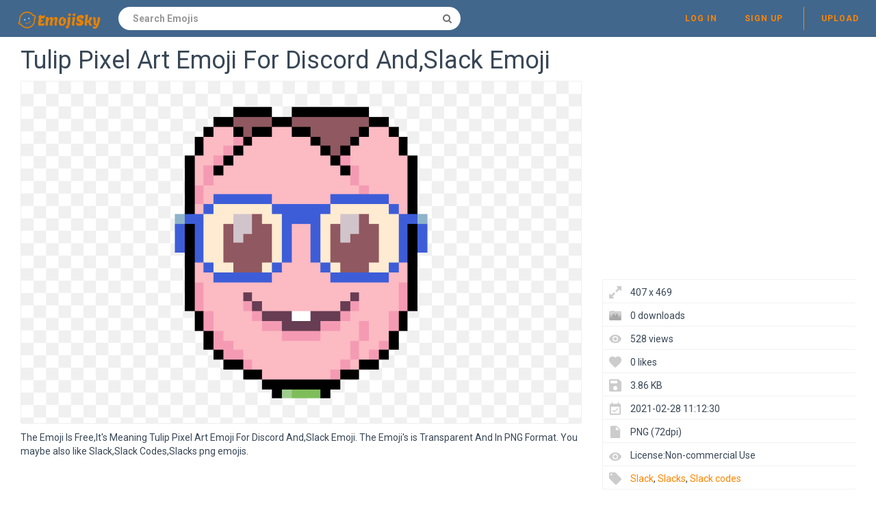

--- FILE ---
content_type: text/html;charset=utf-8
request_url: https://www.emojisky.com/desc/31490
body_size: 6749
content:


 

<!DOCTYPE html>
<html>
<head>
<meta http-equiv="X-UA-Compatible" content="IE=edge,chrome=1">
<meta name="viewport" content="width=device-width, initial-scale=1.0, maximum-scale=1.0, user-scalable=0">
<meta charset="utf-8">
<title>Tulip Pixel Art Emoji For Discord And,Slack Emoji - Free Emoji PNG Images - EmojiSky.com</title>
<meta name="description" content="Tulip Pixel Art Emoji For Discord And,Slack Emoji , free emoji PNG images">
<meta property="keywords" content="Tulip Pixel Art Emoji For Discord And,Slack Emoji ">
<link rel="canonical" href="https://www.emojisky.com/desc/31490" />
<link rel="stylesheet" type="text/css" href="https://www.emojisky.com/css/boot.min.css">
<link rel="stylesheet" type="text/css" href="https://www.emojisky.com/css/style.css">
<link rel="stylesheet" type="text/css" href="https://www.emojisky.com/css/font.min.css">
<link rel="stylesheet" type="text/css" href="https://www.emojisky.com/css/simple.css">
<link rel="stylesheet" type="text/css" href="https://www.emojisky.com/css/image.css">
<link rel="stylesheet" type="text/css" href="https://www.emojisky.com/css/media.css">
<link rel="stylesheet" type="text/css" href="https://www.emojisky.com/css/down.css">
<link rel="shortcut icon" href="https://www.emojisky.com/img/favicon.ico">
<link rel="icon" type="image/png" href="https://www.emojisky.com/img/favicon.png">

<!-- Global site tag (gtag.js) - Google Analytics -->
<script async src="https://www.googletagmanager.com/gtag/js?id=G-2GSMWGQYL8"></script>
<script>
  window.dataLayer = window.dataLayer || [];
  function gtag(){dataLayer.push(arguments);}
  gtag('js', new Date());

  gtag('config', 'G-2GSMWGQYL8');
</script>
<script async src="https://pagead2.googlesyndication.com/pagead/js/adsbygoogle.js?client=ca-pub-2445561123835090"
     crossorigin="anonymous"></script>
</head>
<body>
	<nav class="navbar navbar-default navbar-fixed-top white">
		<div class="container-fluid">
			<div class="navbar-header">
				<button type="button" class="navbar-toggle collapsed"
					data-toggle="collapse" data-target="#navbar" aria-expanded="false"
					aria-controls="navbar">
					<span class="sr-only">Navigation</span> 
					<span class="icon-bar"></span> 
					<span class="icon-bar"></span> 
					<span class="icon-bar"></span>
				</button>
				<a class="navbar-brand clearfix" href="/"><span><img src="/img/logo.png"></span></a>
                

 
<form id="header-search-form" class="input-group search-group">
	<input type="text" class="form-control header-search"
		name="header-search" placeholder="Search Emojis"
		value="" autocomplete="off"
		onclick="select()"> 
		<span class="input-group-btn">
		<button class="btn btn-default header-search-btn" type="submit">
			<i class="fa fa-search" aria-hidden="true"></i>
		</button>
	</span>
</form>
			</div>
        


 


<div id="navbar" class="navbar-collapse collapse">
<ul class="nav navbar-nav navbar-right">

<li><a data-toggle="modal" data-target="#login-signup-modal" data-tab-select="login-tab" href="#">Log in</a></li>
<li><a data-toggle="modal" data-target="#login-signup-modal" data-tab-select="signup-tab" href="#">Sign up </a></li>

<li class="splint"></li>
<li>

<a class="submit-photos" data-toggle="modal" data-target="#login-signup-modal" data-tab-select="login-tab">Upload</a>

</li>
</ul>
</div>
		</div>
	</nav>
	<div id="photo-page" itemscope itemtype="http://schema.org/Photograph">
		<div class="page-wrap">
			<div id="main">
				<div class="photo-wrap clearfix" style="padding-top:5px;">
				    <h1 style="margin-top:10px;">Tulip Pixel Art Emoji For Discord And,Slack Emoji</h1>	
				    	    
					<div class="img-col">
						<figure itemprop="image" itemscope itemtype="https://schema.org/ImageObject">
							<img style="border:solid 1px #EFEFEF;max-width:407;max-height:800px;" src="https://image.emojisky.com/490/31490-middle.png" alt="Tulip Pixel Art Emoji For Discord And,Slack Emoji" title="Tulip Pixel Art Emoji For Discord And,Slack Emoji" oncontextmenu="return false;">
							<meta itemprop="width" content="407">
						</figure>
						<p style="text-align: left;word-break: break-word;padding-top: 10px;">
						 The Emoji Is Free,It's Meaning Tulip Pixel Art Emoji For Discord And,Slack Emoji. The Emoji's is Transparent And In PNG Format. You maybe also like Slack,Slack Codes,Slacks png emojis. 
						</p>
<div style="margin:5px auto;">		    
<!-- emojisky-detail-right -->
<ins class="adsbygoogle"
     style="display:block"
     data-ad-client="ca-pub-2445561123835090"
     data-ad-slot="3774102907"
     data-ad-format="auto"
     data-full-width-responsive="true"></ins>
<script>
     (adsbygoogle = window.adsbygoogle || []).push({});
</script>
</div>								
						<div style="padding-top:10px;float:left">
						    <a style="text-decoration:underline;color:#333" href="/dmca" rel="nofollow" target="_blank" title="Report It">Report It</a>
							<span style="margin-right:5px;">&nbsp;|&nbsp;</span>
							<a style="text-decoration:underline;color:#333" href="/contact" rel="nofollow" target="_blank" title="Download Problems" >Download Problems</a>
						</div>										
					</div>					
					<div class="info-col">
						<div class="img-info">
							<div class="clearfix">
<div style="margin:5px auto;">			
<!-- emojisky-detail-top -->
<ins class="adsbygoogle"
     style="display:block"
     data-ad-client="ca-pub-2445561123835090"
     data-ad-slot="9042339478"
     data-ad-format="auto"
     data-full-width-responsive="true"></ins>
<script>
     (adsbygoogle = window.adsbygoogle || []).push({});
</script>
</div>	 											
								<div class="image_stats">
								    <div class="image_info icon_dimensions">407 x 469</div>					    
                                    <div class="image_info icon_downs">0 downloads</div>
									<div class="image_info icon_views">528 views</div>
									<div class="image_info icon_likes">0 likes</div>
									<div class="image_info icon_filesize">3.86 KB</div>
									<div class="image_info icon_date">2021-02-28 11:12:30</div>
									<div class="image_info icon_filetype">PNG (72dpi)</div>
									<div class="image_info icon_licence">License:Non-commercial Use</div>
									<!--  div class="image_info icon_user">
										<a href="/user/coolguitar">coolguitar</a>
									</div-->
									<div class="image_info icon_tags">
									    
									     
										   <a href="/emojis/slack/" title="Slack" class="a_tag">Slack</a>,
										 
										 
										
									     
										   <a href="/emojis/slacks/" title="Slacks" class="a_tag">Slacks</a>,
										 
										 
										
									     
										 
										   <a href="/emojis/slack-codes/" title="Slack codes" class="a_tag">Slack codes</a>
										 
										 
									</div>
								</div>
							</div>
							<div class="actions clearfix" style="padding-top:10px;">
							<button class="btn fav-btn  btn-right" data-imgid="31490">
								<span class="add"><i class="icon-heart"></i></span> 
								<span class="remove"><i class="fa fa-heart"></i></span> 
								<span class="loading"><i class="fa fa-circle-o-notch fa-spin"></i></span>
							</button>															
								<a style="display: block;" class="ui noborder click_pop" href="/down/31490">
								  <button class="btn download-btn btn-right" type="submit">
								   <i class="fa fa-download" aria-hidden="true"></i>Free Download
								  </button>
								</a>	
							</div>								
						</div>
					</div>
				</div>
				<div class="photo-wrap clearfix">
					<div class="img-bottom">
						<h4>Similar Emoji PNG Images</h4>
						<div class="similar-photos clearfix">
						
							<a href="/desc/31396" class="photo-grid-item">
							<img class="img-lazyload" style="border:solid 1px #EFEFEF;max-width:100%;max-height:100%;" src="/img/imgloading.gif" data-echo="https://image.emojisky.com/396/31396-small.png" alt="A Directory Of The Best Custom Slack - Custom Slack Emoji,Slack Emoji" title="A Directory Of The Best Custom Slack - Custom Slack Emoji,Slack Emoji" height="240" width="269">
							</a> 
						
							<a href="/desc/31407" class="photo-grid-item">
							<img class="img-lazyload" style="border:solid 1px #EFEFEF;max-width:100%;max-height:100%;" src="/img/imgloading.gif" data-echo="https://image.emojisky.com/407/31407-small.png" alt="Need A Coronavirus Custom Slack Emoji - Coronavirus,Slack Emoji" title="Need A Coronavirus Custom Slack Emoji - Coronavirus,Slack Emoji" height="240" width="228">
							</a> 
						
							<a href="/desc/31412" class="photo-grid-item">
							<img class="img-lazyload" style="border:solid 1px #EFEFEF;max-width:100%;max-height:100%;" src="/img/imgloading.gif" data-echo="https://image.emojisky.com/412/31412-small.png" alt="How We Use Slack Custom Emoji To Poll - Slack,Slack Emoji" title="How We Use Slack Custom Emoji To Poll - Slack,Slack Emoji" height="240" width="240">
							</a> 
						
							<a href="/desc/31420" class="photo-grid-item">
							<img class="img-lazyload" style="border:solid 1px #EFEFEF;max-width:100%;max-height:100%;" src="/img/imgloading.gif" data-echo="https://image.emojisky.com/420/31420-small.png" alt="Discord Emojis List - Jeff Bezos Stonks Meme,Slack Emoji" title="Discord Emojis List - Jeff Bezos Stonks Meme,Slack Emoji" height="240" width="299">
							</a> 
						
							<a href="/desc/31421" class="photo-grid-item">
							<img class="img-lazyload" style="border:solid 1px #EFEFEF;max-width:100%;max-height:100%;" src="/img/imgloading.gif" data-echo="https://image.emojisky.com/421/31421-small.png" alt="Download Baldithinking Discord Style - Happy Emoji,Slack Emoji" title="Download Baldithinking Discord Style - Happy Emoji,Slack Emoji" height="240" width="213">
							</a> 
						
							<a href="/desc/31423" class="photo-grid-item">
							<img class="img-lazyload" style="border:solid 1px #EFEFEF;max-width:100%;max-height:100%;" src="/img/imgloading.gif" data-echo="https://image.emojisky.com/423/31423-small.png" alt="Upload Custom Emoji To Express Your - Horizontal,Slack Emoji" title="Upload Custom Emoji To Express Your - Horizontal,Slack Emoji" height="240" width="379">
							</a> 
						
							<a href="/desc/31427" class="photo-grid-item">
							<img class="img-lazyload" style="border:solid 1px #EFEFEF;max-width:100%;max-height:100%;" src="/img/imgloading.gif" data-echo="https://image.emojisky.com/427/31427-small.png" alt="Scorebot - Transparent Background Trophy Emoji,Slack Emoji" title="Scorebot - Transparent Background Trophy Emoji,Slack Emoji" height="240" width="252">
							</a> 
						
							<a href="/desc/31433" class="photo-grid-item">
							<img class="img-lazyload" style="border:solid 1px #EFEFEF;max-width:100%;max-height:100%;" src="/img/imgloading.gif" data-echo="https://image.emojisky.com/433/31433-small.png" alt="Sounds - Cartoon Duck Face Png Emoji,Slack Emoji" title="Sounds - Cartoon Duck Face Png Emoji,Slack Emoji" height="240" width="240">
							</a> 
						
							<a href="/desc/31435" class="photo-grid-item">
							<img class="img-lazyload" style="border:solid 1px #EFEFEF;max-width:100%;max-height:100%;" src="/img/imgloading.gif" data-echo="https://image.emojisky.com/435/31435-small.png" alt="Giraffe Pixel Art Emoji For Discord And,Slack Emoji" title="Giraffe Pixel Art Emoji For Discord And,Slack Emoji" height="240" width="240">
							</a> 
						
							<a href="/desc/31436" class="photo-grid-item">
							<img class="img-lazyload" style="border:solid 1px #EFEFEF;max-width:100%;max-height:100%;" src="/img/imgloading.gif" data-echo="https://image.emojisky.com/436/31436-small.png" alt="Starfleet - Star Trek Delta Shield Emoji,Slack Emoji" title="Starfleet - Star Trek Delta Shield Emoji,Slack Emoji" height="240" width="192">
							</a> 
						
							<a href="/desc/31437" class="photo-grid-item">
							<img class="img-lazyload" style="border:solid 1px #EFEFEF;max-width:100%;max-height:100%;" src="/img/imgloading.gif" data-echo="https://image.emojisky.com/437/31437-small.png" alt="Discord Emojis List - Cute Blob Emoji Discord,Slack Emoji" title="Discord Emojis List - Cute Blob Emoji Discord,Slack Emoji" height="240" width="268">
							</a> 
						
							<a href="/desc/31439" class="photo-grid-item">
							<img class="img-lazyload" style="border:solid 1px #EFEFEF;max-width:100%;max-height:100%;" src="/img/imgloading.gif" data-echo="https://image.emojisky.com/439/31439-small.png" alt="Max Rudberg - Baby Yoda Emoji,Slack Emoji" title="Max Rudberg - Baby Yoda Emoji,Slack Emoji" height="240" width="227">
							</a> 
						
							<a href="/desc/31440" class="photo-grid-item">
							<img class="img-lazyload" style="border:solid 1px #EFEFEF;max-width:100%;max-height:100%;" src="/img/imgloading.gif" data-echo="https://image.emojisky.com/440/31440-small.png" alt="25 July 20 2017 - Weed Emoji Png,Slack Emoji" title="25 July 20 2017 - Weed Emoji Png,Slack Emoji" height="240" width="230">
							</a> 
						
							<a href="/desc/31441" class="photo-grid-item">
							<img class="img-lazyload" style="border:solid 1px #EFEFEF;max-width:100%;max-height:100%;" src="/img/imgloading.gif" data-echo="https://image.emojisky.com/441/31441-small.png" alt="Emoji Generator - Slack,Slack Emoji" title="Emoji Generator - Slack,Slack Emoji" height="240" width="469">
							</a> 
						
							<a href="/desc/31442" class="photo-grid-item">
							<img class="img-lazyload" style="border:solid 1px #EFEFEF;max-width:100%;max-height:100%;" src="/img/imgloading.gif" data-echo="https://image.emojisky.com/442/31442-small.png" alt="Discord Emojis List - Among Us,Slack Emoji" title="Discord Emojis List - Among Us,Slack Emoji" height="240" width="192">
							</a> 
						
							<a href="/desc/31448" class="photo-grid-item">
							<img class="img-lazyload" style="border:solid 1px #EFEFEF;max-width:100%;max-height:100%;" src="/img/imgloading.gif" data-echo="https://image.emojisky.com/448/31448-small.png" alt="Download Custom Slack Emoji Gif Png - Émoji Bug,Slack Emoji" title="Download Custom Slack Emoji Gif Png - Émoji Bug,Slack Emoji" height="240" width="260">
							</a> 
						
							<a href="/desc/31449" class="photo-grid-item">
							<img class="img-lazyload" style="border:solid 1px #EFEFEF;max-width:100%;max-height:100%;" src="/img/imgloading.gif" data-echo="https://image.emojisky.com/449/31449-small.png" alt="Dalek - Doctor Who Emoji Discord,Slack Emoji" title="Dalek - Doctor Who Emoji Discord,Slack Emoji" height="240" width="192">
							</a> 
						
							<a href="/desc/31455" class="photo-grid-item">
							<img class="img-lazyload" style="border:solid 1px #EFEFEF;max-width:100%;max-height:100%;" src="/img/imgloading.gif" data-echo="https://image.emojisky.com/455/31455-small.png" alt="Custom Achievements For Slack - Serveware Emoji,Slack Emoji" title="Custom Achievements For Slack - Serveware Emoji,Slack Emoji" height="240" width="267">
							</a> 
						
							<a href="/desc/31456" class="photo-grid-item">
							<img class="img-lazyload" style="border:solid 1px #EFEFEF;max-width:100%;max-height:100%;" src="/img/imgloading.gif" data-echo="https://image.emojisky.com/456/31456-small.png" alt="Discord Emojis List - Tate London,Slack Emoji" title="Discord Emojis List - Tate London,Slack Emoji" height="240" width="192">
							</a> 
						
							<a href="/desc/31457" class="photo-grid-item">
							<img class="img-lazyload" style="border:solid 1px #EFEFEF;max-width:100%;max-height:100%;" src="/img/imgloading.gif" data-echo="https://image.emojisky.com/457/31457-small.png" alt="Download Extra Is Gay Other Discord - Animes Emojis Png Transparente,Slack Emoji" title="Download Extra Is Gay Other Discord - Animes Emojis Png Transparente,Slack Emoji" height="240" width="239">
							</a> 
						
							<a href="/desc/31458" class="photo-grid-item">
							<img class="img-lazyload" style="border:solid 1px #EFEFEF;max-width:100%;max-height:100%;" src="/img/imgloading.gif" data-echo="https://image.emojisky.com/458/31458-small.png" alt="Kids - Thinking Emoji Discord,Slack Emoji" title="Kids - Thinking Emoji Discord,Slack Emoji" height="240" width="219">
							</a> 
						
							<a href="/desc/31463" class="photo-grid-item">
							<img class="img-lazyload" style="border:solid 1px #EFEFEF;max-width:100%;max-height:100%;" src="/img/imgloading.gif" data-echo="https://image.emojisky.com/463/31463-small.png" alt="Github Octocat Png Emoji,Slack Emoji" title="Github Octocat Png Emoji,Slack Emoji" height="240" width="271">
							</a> 
						
							<a href="/desc/31471" class="photo-grid-item">
							<img class="img-lazyload" style="border:solid 1px #EFEFEF;max-width:100%;max-height:100%;" src="/img/imgloading.gif" data-echo="https://image.emojisky.com/471/31471-small.png" alt="What Emoji,Slack Emoji" title="What Emoji,Slack Emoji" height="240" width="233">
							</a> 
						
							<a href="/desc/31472" class="photo-grid-item">
							<img class="img-lazyload" style="border:solid 1px #EFEFEF;max-width:100%;max-height:100%;" src="/img/imgloading.gif" data-echo="https://image.emojisky.com/472/31472-small.png" alt="Parrot Emojis In Slack - London Underground,Slack Emoji" title="Parrot Emojis In Slack - London Underground,Slack Emoji" height="240" width="240">
							</a> 
						
							<a href="/desc/31473" class="photo-grid-item">
							<img class="img-lazyload" style="border:solid 1px #EFEFEF;max-width:100%;max-height:100%;" src="/img/imgloading.gif" data-echo="https://image.emojisky.com/473/31473-small.png" alt="Android Emoji - Slack Technologies,Slack Emoji" title="Android Emoji - Slack Technologies,Slack Emoji" height="240" width="500">
							</a> 
						
							<a href="/desc/31475" class="photo-grid-item">
							<img class="img-lazyload" style="border:solid 1px #EFEFEF;max-width:100%;max-height:100%;" src="/img/imgloading.gif" data-echo="https://image.emojisky.com/475/31475-small.png" alt="Cat Gifs - Gif Custom Slack Emoji,Slack Emoji" title="Cat Gifs - Gif Custom Slack Emoji,Slack Emoji" height="240" width="246">
							</a> 
						
							<a href="/desc/31477" class="photo-grid-item">
							<img class="img-lazyload" style="border:solid 1px #EFEFEF;max-width:100%;max-height:100%;" src="/img/imgloading.gif" data-echo="https://image.emojisky.com/477/31477-small.png" alt="Discord Emojis List - Emojis Para Discord Png,Slack Emoji" title="Discord Emojis List - Emojis Para Discord Png,Slack Emoji" height="240" width="240">
							</a> 
						
							<a href="/desc/31478" class="photo-grid-item">
							<img class="img-lazyload" style="border:solid 1px #EFEFEF;max-width:100%;max-height:100%;" src="/img/imgloading.gif" data-echo="https://image.emojisky.com/478/31478-small.png" alt="Can Slack Transform Enterprise - Slack Presentation Ppt Emoji,Slack Emoji" title="Can Slack Transform Enterprise - Slack Presentation Ppt Emoji,Slack Emoji" height="240" width="281">
							</a> 
						
							<a href="/desc/31479" class="photo-grid-item">
							<img class="img-lazyload" style="border:solid 1px #EFEFEF;max-width:100%;max-height:100%;" src="/img/imgloading.gif" data-echo="https://image.emojisky.com/479/31479-small.png" alt="Christmas Emojis For Discord,Slack Emoji" title="Christmas Emojis For Discord,Slack Emoji" height="240" width="192">
							</a> 
						
							<a href="/desc/31482" class="photo-grid-item">
							<img class="img-lazyload" style="border:solid 1px #EFEFEF;max-width:100%;max-height:100%;" src="/img/imgloading.gif" data-echo="https://image.emojisky.com/482/31482-small.png" alt="Discord Emojis List - Uno Reverse Card Discord Emoji,Slack Emoji" title="Discord Emojis List - Uno Reverse Card Discord Emoji,Slack Emoji" height="240" width="215">
							</a> 
						
							<a href="/desc/31484" class="photo-grid-item">
							<img class="img-lazyload" style="border:solid 1px #EFEFEF;max-width:100%;max-height:100%;" src="/img/imgloading.gif" data-echo="https://image.emojisky.com/484/31484-small.png" alt="Mmm - Star Wars Emoji,Slack Emoji" title="Mmm - Star Wars Emoji,Slack Emoji" height="240" width="217">
							</a> 
						
							<a href="/desc/31486" class="photo-grid-item">
							<img class="img-lazyload" style="border:solid 1px #EFEFEF;max-width:100%;max-height:100%;" src="/img/imgloading.gif" data-echo="https://image.emojisky.com/486/31486-small.png" alt="420thicc - 420 Discord Emoji,Slack Emoji" title="420thicc - 420 Discord Emoji,Slack Emoji" height="240" width="235">
							</a> 
						
							<a href="/desc/31493" class="photo-grid-item">
							<img class="img-lazyload" style="border:solid 1px #EFEFEF;max-width:100%;max-height:100%;" src="/img/imgloading.gif" data-echo="https://image.emojisky.com/493/31493-small.png" alt="Discord Emojis List - Disney Mickey Mouse Ears,Slack Emoji" title="Discord Emojis List - Disney Mickey Mouse Ears,Slack Emoji" height="240" width="268">
							</a> 
						
							<a href="/desc/31498" class="photo-grid-item">
							<img class="img-lazyload" style="border:solid 1px #EFEFEF;max-width:100%;max-height:100%;" src="/img/imgloading.gif" data-echo="https://image.emojisky.com/498/31498-small.png" alt="How To Set Up Slack On Mac - Geek Tech Online Technology Applications Emoji,Slack Emoji" title="How To Set Up Slack On Mac - Geek Tech Online Technology Applications Emoji,Slack Emoji" height="240" width="324">
							</a> 
						
							<a href="/desc/31500" class="photo-grid-item">
							<img class="img-lazyload" style="border:solid 1px #EFEFEF;max-width:100%;max-height:100%;" src="/img/imgloading.gif" data-echo="https://image.emojisky.com/500/31500-small.png" alt="How To Add And Remove Custom Emoji From Slack In 5 Seconds - Obie Ai,Slack Emoji" title="How To Add And Remove Custom Emoji From Slack In 5 Seconds - Obie Ai,Slack Emoji" height="240" width="500">
							</a> 
						
							<a href="/desc/31503" class="photo-grid-item">
							<img class="img-lazyload" style="border:solid 1px #EFEFEF;max-width:100%;max-height:100%;" src="/img/imgloading.gif" data-echo="https://image.emojisky.com/503/31503-small.png" alt="Callie - A Countdown Slack Bot Corgi Butts Drive Me Nuts Emoji,Slack Emoji" title="Callie - A Countdown Slack Bot Corgi Butts Drive Me Nuts Emoji,Slack Emoji" height="240" width="192">
							</a> 
						
							<a href="/desc/31508" class="photo-grid-item">
							<img class="img-lazyload" style="border:solid 1px #EFEFEF;max-width:100%;max-height:100%;" src="/img/imgloading.gif" data-echo="https://image.emojisky.com/508/31508-small.png" alt="Ladder A Slack App - Horizontal Emoji,Slack Emoji" title="Ladder A Slack App - Horizontal Emoji,Slack Emoji" height="240" width="240">
							</a> 
						
							<a href="/desc/31513" class="photo-grid-item">
							<img class="img-lazyload" style="border:solid 1px #EFEFEF;max-width:100%;max-height:100%;" src="/img/imgloading.gif" data-echo="https://image.emojisky.com/513/31513-small.png" alt="Loli Emoji - Anime Discord Emojis,Slack Emoji" title="Loli Emoji - Anime Discord Emojis,Slack Emoji" height="240" width="236">
							</a> 
						
							<a href="/desc/31524" class="photo-grid-item">
							<img class="img-lazyload" style="border:solid 1px #EFEFEF;max-width:100%;max-height:100%;" src="/img/imgloading.gif" data-echo="https://image.emojisky.com/524/31524-small.png" alt="Dinosauremoji - Discord Dinosaur Emoji,Slack Emoji" title="Dinosauremoji - Discord Dinosaur Emoji,Slack Emoji" height="240" width="275">
							</a> 
						
							<a href="/desc/31525" class="photo-grid-item">
							<img class="img-lazyload" style="border:solid 1px #EFEFEF;max-width:100%;max-height:100%;" src="/img/imgloading.gif" data-echo="https://image.emojisky.com/525/31525-small.png" alt="Ingress Emoji For Slack Discord Etc U2014 Ingress - Gif Emoji Discord,Slack Emoji" title="Ingress Emoji For Slack Discord Etc U2014 Ingress - Gif Emoji Discord,Slack Emoji" height="240" width="297">
							</a> 
						
							<a href="/desc/31526" class="photo-grid-item">
							<img class="img-lazyload" style="border:solid 1px #EFEFEF;max-width:100%;max-height:100%;" src="/img/imgloading.gif" data-echo="https://image.emojisky.com/526/31526-small.png" alt="Bug Emoji Meaning With Pictures From A To Z - Caterpillar Clipart Png,Slack Emoji" title="Bug Emoji Meaning With Pictures From A To Z - Caterpillar Clipart Png,Slack Emoji" height="240" width="237">
							</a> 
						
							<a href="/desc/31530" class="photo-grid-item">
							<img class="img-lazyload" style="border:solid 1px #EFEFEF;max-width:100%;max-height:100%;" src="/img/imgloading.gif" data-echo="https://image.emojisky.com/530/31530-small.png" alt="U0026walsh Wfh Emojis 2020 Puppies And Flowers - Coffee Emoji Slack,Slack Emoji" title="U0026walsh Wfh Emojis 2020 Puppies And Flowers - Coffee Emoji Slack,Slack Emoji" height="240" width="192">
							</a> 
						
							<a href="/desc/31531" class="photo-grid-item">
							<img class="img-lazyload" style="border:solid 1px #EFEFEF;max-width:100%;max-height:100%;" src="/img/imgloading.gif" data-echo="https://image.emojisky.com/531/31531-small.png" alt="Kappa Slack Emoji - Hair Design,Slack Emoji" title="Kappa Slack Emoji - Hair Design,Slack Emoji" height="240" width="278">
							</a> 
						
							<a href="/desc/31536" class="photo-grid-item">
							<img class="img-lazyload" style="border:solid 1px #EFEFEF;max-width:100%;max-height:100%;" src="/img/imgloading.gif" data-echo="https://image.emojisky.com/536/31536-small.png" alt="Announcing Crossbeam For Slack - Language Emoji,Slack Emoji" title="Announcing Crossbeam For Slack - Language Emoji,Slack Emoji" height="240" width="391">
							</a> 
						
							<a href="/desc/31539" class="photo-grid-item">
							<img class="img-lazyload" style="border:solid 1px #EFEFEF;max-width:100%;max-height:100%;" src="/img/imgloading.gif" data-echo="https://image.emojisky.com/539/31539-small.png" alt="Download Cryptocurrency Emoji Slack Bitcoin Source - Emoji Pointing Emojis,Slack Emoji" title="Download Cryptocurrency Emoji Slack Bitcoin Source - Emoji Pointing Emojis,Slack Emoji" height="240" width="314">
							</a> 
						
							<a href="/desc/31548" class="photo-grid-item">
							<img class="img-lazyload" style="border:solid 1px #EFEFEF;max-width:100%;max-height:100%;" src="/img/imgloading.gif" data-echo="https://image.emojisky.com/548/31548-small.png" alt="Commands Slack Overload - Gopher Logo Emoji,Slack Emoji" title="Commands Slack Overload - Gopher Logo Emoji,Slack Emoji" height="240" width="218">
							</a> 
						
							<a href="/desc/31551" class="photo-grid-item">
							<img class="img-lazyload" style="border:solid 1px #EFEFEF;max-width:100%;max-height:100%;" src="/img/imgloading.gif" data-echo="https://image.emojisky.com/551/31551-small.png" alt="Hs2 Emoji Party - Vertical,Slack Emoji" title="Hs2 Emoji Party - Vertical,Slack Emoji" height="240" width="194">
							</a> 
						
							<a href="/desc/31561" class="photo-grid-item">
							<img class="img-lazyload" style="border:solid 1px #EFEFEF;max-width:100%;max-height:100%;" src="/img/imgloading.gif" data-echo="https://image.emojisky.com/561/31561-small.png" alt="Ingress Emoji For Slack Discord Etc U2014 Ingress - Niantic Pokemon Go,Slack Emoji" title="Ingress Emoji For Slack Discord Etc U2014 Ingress - Niantic Pokemon Go,Slack Emoji" height="240" width="200">
							</a> 
						
							<a href="/desc/31562" class="photo-grid-item">
							<img class="img-lazyload" style="border:solid 1px #EFEFEF;max-width:100%;max-height:100%;" src="/img/imgloading.gif" data-echo="https://image.emojisky.com/562/31562-small.png" alt="Rocketu2014slack - Style Emoji Everywhere On Your Mac Best Emoji,Slack Emoji" title="Rocketu2014slack - Style Emoji Everywhere On Your Mac Best Emoji,Slack Emoji" height="240" width="239">
							</a> 
						
							<a href="/desc/31565" class="photo-grid-item">
							<img class="img-lazyload" style="border:solid 1px #EFEFEF;max-width:100%;max-height:100%;" src="/img/imgloading.gif" data-echo="https://image.emojisky.com/565/31565-small.png" alt="Happy World Emoji Day Ios Users No Joy For Android Fans - Buttplug Trump Png Transparent Bkgd,Slack Emoji" title="Happy World Emoji Day Ios Users No Joy For Android Fans - Buttplug Trump Png Transparent Bkgd,Slack Emoji" height="240" width="297">
							</a> 
							
						</div>
					</div>
				</div>
			</div>
		</div>
	</div>
	<div class="native-standard"></div>
<script type="text/javascript" src="/js/echo.min.js"></script>
<script type="text/javascript">
  echo.init({
      offset: 200,
      throttle: 0
  });            
</script>	


 

<footer>
<div class="footer-wrap">
<div class="footer-column popular-footer">
<h4>Hot Emojis</h4>
<ul class="popular">

<li><a title="Thinking" href="/emojis/thinking/">Thinking</a></li>

<li><a title="Angry" href="/emojis/angry/">Angry</a></li>

<li><a title="Keyboard" href="/emojis/keyboard/">Keyboard</a></li>

<li><a title="Flushed" href="/emojis/flushed/">Flushed</a></li>

<li><a title="Skull" href="/emojis/skull/">Skull</a></li>

<li><a title="Faces" href="/emojis/faces/">Faces</a></li>

<li><a title="Clown" href="/emojis/clown/">Clown</a></li>

<li><a title="Lip biting" href="/emojis/lip-biting/">Lip biting</a></li>

<li><a title="Smile" href="/emojis/smile/">Smile</a></li>

<li><a title="Happy" href="/emojis/happy/">Happy</a></li>

<li><a title="Heart" href="/emojis/heart/">Heart</a></li>

<li><a title="List ofs" href="/emojis/list-ofs/">List ofs</a></li>

<li><a title="Hug" href="/emojis/hug/">Hug</a></li>

<li><a title="Heart fire" href="/emojis/heart-fire/">Heart fire</a></li>

<li><a title="Check mark" href="/emojis/check-mark/">Check mark</a></li>

<li><a title="Pumpkin" href="/emojis/pumpkin/">Pumpkin</a></li>

<li><a title="Apple" href="/emojis/apple/">Apple</a></li>

<li><a title="Hearts" href="/emojis/hearts/">Hearts</a></li>

<li><a title="Facebook" href="/emojis/facebook/">Facebook</a></li>

<li><a title="White heart" href="/emojis/white-heart/">White heart</a></li>

</ul>
</div>
<div class="footer-column pages-footer">
<h4>Pages</h4>
<ul>
<li><a rel="nofollow" href="/dmca" title="DMCA Report">DMCA Report</a></li>
<li><a rel="nofollow" href="/about" title="About Stocksnap">About</a></li>
<li><a rel="nofollow" href="/contact" title="License">Contact</a></li>
<li><a rel="nofollow" href="/terms" title="Terms">Terms</a></li>
<li><a rel="nofollow" href="/privacy" title="Privacy">Privacy</a></li>
</ul>
<h4>Colors</h4>
<ul>
<li><a href="/emojis/red/" title="red png images" >Red Emojis</a></li>
<li><a href="/emojis/orange/" title="orange png images" >Orange Emojis</a></li>
<li><a href="/emojis/yellow/" title="yellow png images" >Yellow Emojis</a></li>
<li><a href="/emojis/green/" title="green png images" >Green Emojis</a></li>
<li><a href="/emojis/teal/" title="teal png images" >Teal Emojis</a></li>
<li><a href="/emojis/blue/" title="blue png images" >Blue Emojis</a></li>
<li><a href="/emojis/purple/" title="purple png images" >Purple Emojis</a></li>
<li><a href="/emojis/pink/" title="pink png images" >Pink Emojis</a></li>
<li><a href="/emojis/white/" title="white png images" >White Emojis</a></li>
<li><a href="/emojis/gray/" title="gray png images" >Gray Emojis</a></li>
<li><a href="/emojis/black/" title="black png images" >Black Emojis</a></li>
<li><a href="/emojis/brown/" title="brown png images" >Brown Emojis</a></li>
</ul>
</div>
<div class="footer-column copyright-footer">&copy; 2021 EmojiSky.com</div>
</div>
</footer>


 

<div class="modal fade" id="login-signup-modal" tabindex="-1" role="dialog" data-backdrop="static" data-keyboard="false" data-login-prompt="false">
<div class="modal-dialog" role="document">
<div class="modal-content">
<button type="button" class="close modal-close" data-dismiss="modal" aria-label="Close"><span aria-hidden="true">&times;</span></button>
<div class="modal-body">
<div class="tab-content">
<div role="tabpanel" class="tab-pane" id="login-tab">
<h3>Login to EmojiSky.com</h3>
<form id="login-form" action="#" method="POST">
<div class="form-group">
<input type="email" class="form-control" name="email" placeholder="Email" required>
</div>
<div class="form-group">
<input type="password" class="form-control" name="password" placeholder="Password" required>
</div>
<button class="btn btn-primary" type="submit" data-loading-text="<i class='fa fa-circle-o-notch fa-spin'></i> Logging in">Log in</button>
</form>
<div class="forgot"><a href="#forgot-tab" role="tab" data-toggle="tab">Forgot your password?</a></div>
<div class="no-account">Don't have an account yet? <a href="#signup-tab" role="tab" data-toggle="tab">Sign up</a></div>
</div>
<div role="tabpanel" class="tab-pane" id="signup-tab">
<div class="create-acct">
<h3>Create your account</h3>
<form id="signup-form" action="#" method="POST">
<input style="display:none">
<input type="password" style="display:none">
<div class="form-group">
<input type="email" class="form-control" name="signupEmail" placeholder="Email" autocomplete="off" required>
</div>
<div class="form-group">
<input type="password" class="form-control" name="password" placeholder="Password" minlength="6" autocomplete="off" required>
</div>
<button class="btn btn-primary" type="submit" data-loading-text="<i class='fa fa-circle-o-notch fa-spin'></i> Signing up">Sign up</button>
</form>
<p class="terms">
By signing up, you agree to the <a href="/terms" target="_blank">Terms &amp; Conditions</a> and <a href="/privacy" target="_blank">Privacy Policy</a>.
</p>
<div class="no-account">Already have an account? <a href="#login-tab" role="tab" data-toggle="tab">Log in</a></div>
</div>
<div class="confirm-email">
<h3>Thanks for signing up!</h3>
<p class="success-msg"></p>
<button type="button" class="btn btn-primary" data-dismiss="modal" aria-label="Close" onClick="window.parent.location.reload()">Okay</button>
</div>
</div>
<div role="tabpanel" class="tab-pane" id="forgot-tab">
<div class="reset-holder">
<h3>Reset my password</h3>
<p class="instructions">Please enter the email address you provided during registration and we'll send you instructions on how to reset your password.</p>
<form id="forgot-form" action="#" method="POST">
<div class="form-group">
<input type="email" class="form-control" name="email" placeholder="Email" required>
</div>
<button class="btn btn-primary" type="submit" data-loading-text="<i class='fa fa-circle-o-notch fa-spin'></i> Resetting">Reset my password</button>
</form>
<div class="no-account"><a href="#login-tab" role="tab" data-toggle="tab">&#8592; Back to login</a></div>
</div>
<div class="confirm-reset">
<p class="success-msg">We'll be sending you an email shortly with instructions on how to reset your password. This request will expire in 24 hours. Please be sure to check your spam folder.</p>
<button type="button" class="btn btn-primary" data-dismiss="modal" aria-label="Close">Okay</button>
</div>
</div>
</div>
</div>
</div>
</div>
</div> <div class="modal fade" id="subscribe-modal" tabindex="-1" role="dialog" data-backdrop="static" data-keyboard="false">
<div class="modal-dialog" role="document">
<div class="modal-content">
<button type="button" class="close modal-close" data-dismiss="modal" aria-label="Close"><span aria-hidden="true">&times;</span></button>
<div class="modal-body">
<div class="form-holder">
<h3 class="modal-title">Get our best photos weekly</h3>
<p class="splash">Enter your email and we’ll send you our most popular photos every week straight to your inbox.</p>
<form id="send-me-photos" action="#" method="POST">
<div class="form-group">
<input type="email" class="form-control" name="email" placeholder="Your email address" required>
</div>
<input type="hidden" name="_csrf" value="3AZHne60-Fu_ssOdOXjJ-Wn3eUpQfz2mrIYQ">
<button class="btn btn-primary" type="submit" data-loading-text="<i class='fa fa-circle-o-notch fa-spin'></i> Subscribing">Send me new photos weekly</button>
</form>
</div>
<div class="success-holder">
<img src="/img/smiley.png">
<h3>Thanks for subscribing!</h3>
<p class="success-msg"></p>
</div>
</div>
</div>
</div>
</div> <div class="modal fade" id="ajaxFailModal" data-backdrop="static" data-keyboard="false" tabindex="-1" role="dialog" aria-labelledby="myModalLabel" aria-hidden="true">
<div class="modal-dialog">
<div class="modal-content">
<div class="modal-body">
<h4>Oops!</h4>
<p>We can't seem to reach the server to continue with your request. Please reload the page and try again.</p>
<div class="btnHolder">
<button type="button" class="btn btn-primary" data-dismiss="modal" aria-label="Close">Okay</button>
</div>
</div>
</div>
</div>
</div>
<script src="https://www.emojisky.com/js/jquery.min.js"></script>
<script src="https://www.emojisky.com/js/bootstrap.min.js"></script>
<script src="https://www.emojisky.com/js/grid.js"></script>
<script src="https://www.emojisky.com/js/main.js"></script>
<script src="https://www.emojisky.com/js/image.js"></script>
<script src="https://www.emojisky.com/js/fileupload.js"></script>
<script src="https://www.emojisky.com/js/tags.js"></script>
</body>
</html>

--- FILE ---
content_type: text/html; charset=utf-8
request_url: https://www.google.com/recaptcha/api2/aframe
body_size: 270
content:
<!DOCTYPE HTML><html><head><meta http-equiv="content-type" content="text/html; charset=UTF-8"></head><body><script nonce="7MJkRvfDXU0y3WITcUqXLw">/** Anti-fraud and anti-abuse applications only. See google.com/recaptcha */ try{var clients={'sodar':'https://pagead2.googlesyndication.com/pagead/sodar?'};window.addEventListener("message",function(a){try{if(a.source===window.parent){var b=JSON.parse(a.data);var c=clients[b['id']];if(c){var d=document.createElement('img');d.src=c+b['params']+'&rc='+(localStorage.getItem("rc::a")?sessionStorage.getItem("rc::b"):"");window.document.body.appendChild(d);sessionStorage.setItem("rc::e",parseInt(sessionStorage.getItem("rc::e")||0)+1);localStorage.setItem("rc::h",'1762339735262');}}}catch(b){}});window.parent.postMessage("_grecaptcha_ready", "*");}catch(b){}</script></body></html>

--- FILE ---
content_type: text/css
request_url: https://www.emojisky.com/css/style.css
body_size: 5769
content:
@import 'https://fonts.googleapis.com/css?family=Roboto:100,300,400,700';

body {
	font-family: 'Roboto', Arial, sans-serif;
	-webkit-font-smoothing: antialiased;
	-moz-osx-font-smoothing: grayscale;
}
a:focus, .btn.active.focus, .btn.active:focus, .btn.focus, .btn:active.focus, .btn:active:focus, .btn:focus, button:focus {
	outline: 0;
}
.form-control {
	-webkit-box-shadow: none;
	box-shadow: none;
}
.form-control:focus {
	outline: 0;
	-webkit-box-shadow: 0 0 0 1px #66afe9 inset;
	box-shadow: 0 0 0 1px #66afe9 inset;
}

.btn {
	border: 0;
	box-shadow: inset 0 -3px 0 0 rgba(0, 0, 0, 0.3);
}
.btn-primary {
	background-color: #4bb29c;
}
.btn-right {
	float: right;
}
.btn-left {
	float: left;
}

.bootstrap-tagsinput {
	background-color: #fff;
	border: 1px solid #ccc;
	box-shadow: inset 0 1px 1px rgba(0, 0, 0, 0.075);
	display: inline-block;
	padding: 4px 6px;
	color: #555;
	vertical-align: middle;
	border-radius: 4px;
	max-width: 100%;
	line-height: 22px;
	cursor: text;
}
.bootstrap-tagsinput input {
	border: none;
	box-shadow: none;
	outline: none;
	background-color: transparent;
	padding: 0 6px;
	margin: 0;
	width: auto;
	max-width: inherit;
}
.bootstrap-tagsinput.form-control input::-moz-placeholder {
	color: #777;
	opacity: 1;
}
.bootstrap-tagsinput.form-control input:-ms-input-placeholder {
	color: #777;
}
.bootstrap-tagsinput.form-control input::-webkit-input-placeholder {
	color: #777;
}
.bootstrap-tagsinput input:focus {
	border: none;
	box-shadow: none;
}
.bootstrap-tagsinput .tag {
	margin-right: 2px;
	color: white;
}
.bootstrap-tagsinput .tag [data-role="remove"] {
	margin-left: 8px;
	cursor: pointer;
}
.bootstrap-tagsinput .tag [data-role="remove"]:after {
	content: "x";
	padding: 0px 2px;
}
.bootstrap-tagsinput .tag [data-role="remove"]:hover {
	box-shadow: inset 0 1px 0 rgba(255, 255, 255, 0.2), 0 1px 2px rgba(0, 0, 0, 0.05);
}
.bootstrap-tagsinput .tag [data-role="remove"]:hover:active {
	box-shadow: inset 0 3px 5px rgba(0, 0, 0, 0.125);
}

.modal-backdrop.in {
	filter: alpha(opacity=70);
	opacity: .7;
}

.modal-body {
	padding: 50px;
}
button.close.modal-close {
	position: absolute;
	right: 20px;
	top: 10px;
	z-index: 100;
	font-size: 28px;
	font-weight: 400;
}

.form-error {
	color: #e74c3c;
	font-weight: 700;
	margin: -15px 0 0 2px;
	display: block;
}

.modal.fade .modal-dialog {
	 -webkit-transition: -webkit-transform .3s ease; 
	-o-transition: -o-transform .3s ease;
	 transition: all 0.3s;
	 -webkit-transform: translate(0,0) scale(0.7); 
	-ms-transform: translate(0,0) scale(0.7);
	-o-transform: translate(0,0) scale(0.7);
	 transform: translate(0,0) scale(0.7);
}
.modal.in .modal-dialog {
	-webkit-transform: translate(0,0) scale(1);
	-ms-transform: translate(0,0) scale(1);
	-o-transform: translate(0,0) scale(1);
	transform: translate(0,0) scale(1);
}

.load-circle {
	left: 50%;
	margin-left: -32px;
	margin-top: 0;
	position: absolute;
	top: 0;
	-webkit-animation: spin 800ms linear infinite;
	-moz-animation: spin 800ms linear infinite;
	animation: spin 800ms linear infinite;
	border: 4px solid #333;
	border-radius: 50%;
	border-right-color: transparent;
	border-top-color: transparent;
	content: '';
	display: block;
	height: 64px;
	width: 64px;
	border-color: transparent #2391c7 #2391c7 #2391c7;
	opacity: 0.5;
}

@keyframes spin {
	0% {
		-webkit-transform: rotate(0deg);
		tranform: rotate(0deg);
	}
	100% {
		-webkit-transform: rotate(360deg);
		tranform: rotate(360deg);
	}
}

@-moz-keyframes spin {
	0% {
		-moz-transform: rotate(0deg);
		tranform: rotate(0deg);
	}
	100% {
		-moz-transform: rotate(360deg);
		tranform: rotate(360deg);
	}
}

@-webkit-keyframes spin {
	0% {
		-webkit-transform: rotate(0deg);
		tranform: rotate(0deg);
	}
	100% {
		-webkit-transform: rotate(360deg);
		tranform: rotate(360deg);
	}
}

#ajaxFailModal .modal-dialog {
	width: 500px;
}
#ajaxFailModal .modal-body {
	padding: 40px;
}
#ajaxFailModal .modal-body h4 {
	margin: 0 0 15px;
	font-size: 28px;
	font-weight: 700;
}
#ajaxFailModal .modal-body p {
	font-size: 16px;
	margin-bottom: 20px;
}
#ajaxFailModal .modal-body .btn {
	padding: 10px 40px;
	font-weight: 700;
}

.navbar-default {
	background: none;
	border: 0;
	margin: 0;
	text-align: center;
	padding: 5px 0;
	-webkit-transition: padding 0.4s, background-color 0.2s;
	-o-transition: padding 0.4s, background-color 0.2s;
	transition: padding 0.4s, background-color 0.2s;
}
.navbar-default .navbar-header {
	min-width: 230px;
}
.navbar a.navbar-brand {
	line-height: 1;
	height: 54px;
	padding: 10px 0 0 10px;
	float: left;
}
.navbar.white a.navbar-brand{
	color: #454545;
}
.navbar a.navbar-brand i {
	font-size: 26px;
	float: left;
	color: #fff;
}
.navbar.white a.navbar-brand i {
	color: #454545;
}
.navbar a.navbar-brand img.logo {
	height: 44px;
	width: auto;
	margin: 10px 0 0 0;
	position: absolute;
}
.navbar a.navbar-brand span {
	line-height: 28px;
	font-weight: 700;
	float: left;
	margin-left: 10px;
	font-size: 20px;
	display: block;
	color: #fff;
}
.navbar.white a.navbar-brand span {
	color: #454545;
}
.navbar-default .navbar-brand:focus,
.navbar-default .navbar-brand:hover {
	color: #ff8500;
}
.navbar-default .navbar-nav > li > a {
	color: #ff8500;
	text-transform: uppercase;
	font-weight: 700;
	letter-spacing: 1px;
	font-size: 12px;
	padding: 2px 0;
	margin: 15px 20px;
	cursor: pointer;
}
.navbar-default .navbar-nav > li > a:not(.snappa-ref):hover {
	color: #fff;
	border-bottom: 2px solid #fff;
	margin-bottom: 13px;
}
.navbar-default .navbar-nav > li > a:not(.snappa-ref):focus {
	color: #fff;
}
.navbar.white {
	background: #42678c;
	padding: 0;
	height: 54px;
	text-align: center;
	border-bottom: 1px solid #42678c;
}
.navbar.white a.navbar-brand {
	color: #fff;
	height: 54px;
	overflow: hidden;
	margin-right: 20px;
}
.navbar.white .navbar-nav > li > a:not(.snappa-ref),
.navbar.white .navbar-nav > li > a:not(.signupbtn),
.navbar.white .navbar-nav > li > a:not(.submit-photos) {
	color: #ff8500;
}
.navbar.white .nav > li > a:not(.signupbtn):hover {
	border-bottom: 2px solid rgba(0,0,0,.2);
}
.navbar.white .nav > li > a:not(.signupbtn):focus {

}
.navbar .nav li a img.dots,
.navbar .nav li a img.dots-white {
	width: 20px;
	margin-top: -2px;
}
.navbar img.dots {
	display: none;
}
.navbar.white .nav li a img.dots {
	color: #454545;
	display: block;
}
.navbar.white img.dots-white {
	display: none;
}
.navbar .nav li.splint {
	border-left: 1px solid rgba(255,133,0,.2);
	margin: 10px 5px 0 10px;
	width: 1px;
	height: 34px;
}
.navbar.white .nav li.splint {
	border-color: #ff8500;
}
.navbar:not(.white) .navbar-nav > li > a.snappa-ref {
	background: none;
	border: 1px solid rgba(255,255,255,0.4);
	box-shadow: none;
	padding-left: 19px;
	padding-right: 19px;
}
.navbar:not(.white) .navbar-nav > li > a.snappa-ref:hover,
.navbar:not(.white) .navbar-nav > li > a.snappa-ref:focus {
	border: 1px solid rgba(255,255,255,0.5);
	background: rgba(255,255,255,0.1);
}
.navbar:not(.white) .navbar-nav > li > a.snappa-ref:active {
	background: rgba(255,255,255,0.05);
}
.navbar .navbar-nav > li > a.snappa-ref,
.navbar.white .snappa-ref {
	display: inline-block;
	color: #fff !important;
	padding: 0px 20px;
	margin: 9px 10px 9px 0;
	height: 36px;
	line-height: 36px;
}
.navbar.white .nav > li > a.snappa-ref:hover,
.navbar.white .nav > li > a.snappa-ref:focus {
	background-color: #5898d0;
	border: 0;
}
.navbar-default .navbar-nav>.open>a,
.navbar-default .navbar-nav>.open>a:focus,
.navbar-default .navbar-nav>.open>a:hover {
	color: #fff;
	background: transparent;
	border: 0;
	margin-bottom: 15px;
}
.navbar-default.white .navbar-nav>.open>a,
.navbar-default.white .navbar-nav>.open>a:focus,
.navbar-default.white .navbar-nav>.open>a:hover {
	color: #656565;
}
.navbar .nav > li.icon > a {
	margin-left: 10px;
	margin-right: 10px;
}
.navbar .nav > li.icon > a > i {
	font-size: 20px;	
}
.navbar-nav>li>.dropdown-menu {
	border-radius: 4px;
}

.navbar .navbar-nav{
	float: none;
	display: inline-block;
}
.navbar .navbar-nav.center {
	transform: translate(-50%, 0%);
	display: block;
	position: fixed;
	left: 50%;
}
.navbar .navbar-nav.navbar-right{
	float: right;
}
.navbar.white .submit-photos {
	color: #ff8500 !important;
	font-weight: 600 !important;
}

.holiday-gifts{
	background: #ffffdd;
	border-radius: 15px;
	padding: 6px 12px 6px 0;
	box-shadow: 0 2px 0 #ededc4;
	margin: 0 auto;
}
.holiday-gifts img{
	max-height: 35px;
	margin: 0 4px 0 -10px;
}
.holiday-gifts:hover{
	text-decoration: none;
}

.dropdown-menu:before {
  position: absolute;
  top: -7px;
  right: 15px;
  display: inline-block;
  border-right: 7px solid transparent;
  border-bottom: 7px solid #ccc;
  border-left: 7px solid transparent;
  border-bottom-color: rgba(0, 0, 0, 0.2);
  content: '';
}
.dropdown-menu:after {
  position: absolute;
  top: -6px;
  right: 16px;
  display: inline-block;
  border-right: 6px solid transparent;
  border-bottom: 6px solid #ffffff;
  border-left: 6px solid transparent;
  content: '';
}
.equal-columns {
	display: flex;
	width: 100%;
}
	.equal-columns > div {
		flex:  1;
	}
.navbar .search-group {
	margin: 10px 0 0 60px;
	max-width: 500px;
}
.navbar .search-group .header-search {
	box-shadow: none;
	-moz-transition: none;
	-webkit-transition: none;
	-o-transition: none;
	transition: none;
	border-radius: 22px 0 0 22px;
	border: 1px solid rgba(255,255,255,.90);
	font-weight: 600;
	border-right: none;
	padding: 0 0 0 20px;
}
.navbar .search-group .header-search:focus {
	border-right: 0;
	/*border-color: #888;*/
}
.navbar .search-group .side-search:focus~.input-group-btn .header-search-btn {
	border-color: #888;
}
.navbar .search-group .header-search-btn {
	border: 1px solid rgba(255,255,255,.90);
	border-left: none;
	box-shadow: none;
	border-left: 0;
	color: #6e6e6e;
	border-radius: 0 22px 22px 0;
}
.navbar .search-group .header-search-btn:hover,
.navbar .search-group .header-search-btn:focus {
	/*background: #fff;
	color: #444;*/
	border-color: rgba(255,255,255,1);
}
.navbar .search-group .header-search-btn:active {
	box-shadow: none;
	color: #333;
	border-color: rgba(255,255,255,1);
	background: #fff;
}

.page-wrap {
	height: 100%;
	width: 100%;
	display: table;
	padding-top: 54px;
}

#sidebar {
	background: #2A343A;
	background: #fff;
	position: relative;
	width: 100%;
	padding: 25px 0 0;
	display: table;
	vertical-align: top;
	text-align: center;
}
.stick #sidebar {
	/*overflow-y: scroll;*/
	overflow-y: hidden;
	/*height: calc(100% - 54px);*/
}
#sidebar label {
	color: #212121;
	margin-bottom: 10px;
}
#sidebar .search-group {
	margin: 5px 0 30px;
}
#sidebar .search-group .side-search {
	box-shadow: none;
	-moz-transition: none;
	-webkit-transition: none;
	-o-transition: none;
	transition: none;
}
#sidebar .search-group .side-search:focus {
	border-right: 0;
	border-color: #888;
}
#sidebar .search-group .side-search:focus~.input-group-btn .side-search-btn {
	border-color: #888;
}
#sidebar .search-group .side-search-btn {
	border: 1px solid #ccc;
	box-shadow: none;
	border-left: 0;
	background: #fff;
	color: #888;
}
#sidebar .search-group .side-search-btn:hover,
#sidebar .search-group .side-search-btn:focus {
	background: #fff;
	color: #444;
	border-color: #ccc;
}
#sidebar .search-group .side-search-btn:active {
	box-shadow: none;
	color: #333;
	border-color: #ccc;
	background: #fff;
}
#sidebar .sort-label {
	margin: 0 20px 0 0;
	display: inline-block;
	vertical-align: top;
	padding: 5px 12px;
}
#sidebar .asc-desc {
	margin: 0 20px 0 0;
	line-height: 20px;
	display: inline-block;
	vertical-align: top;
}
#sidebar .asc-desc a {
	border-radius: 3px;
	display: block;
	float: left;
	padding: 5px 12px;
	cursor: pointer;
	color: #888;
}
#sidebar .asc-desc a:hover,
#sidebar .asc-desc a:focus {
	background: rgba(0,0,0,0.06);
	color: #444;
	text-decoration: none;
}
#sidebar .asc-desc .asc {

}
#sidebar .asc-desc .desc {
	margin-right: 10px;
}
#sidebar .asc-desc .selected {
	background: #ebeff2;
	color: #555;
}
#sidebar .sorting {
	list-style: none;
	padding: 0;
	display: inline-block;
	margin: 0 0 30px;
}
#sidebar .sorting li {
	float: left;
}
#sidebar .sorting li a {
	padding: 5px 13px;
	color: #656565;
	margin: 0 0 10px 5px;
	border-radius: 4px;
	cursor: pointer;
	display: block;
	text-decoration: none;
}
#sidebar .sorting li a:hover {
	background: #ebeff2;
}
#sidebar .sorting li a.selected {
	background: #ebeff2;
	color: #555;
}
#sidebar .sorting li i {
	color: #555555;
	width: 25px;
}
#sidebar .sorting li .trending {
	width: 30px;
	padding: 0 15px 0 0;
}
#sidebar .send-me-photos {
	/*border-top: 1px solid #d0d0d0;*/
}
#sidebar .send-me-photos a {
	display: block;
	padding: 10px 18px;
	color: #656565;
	margin-bottom: 10px;
	border-radius: 4px;
}
#sidebar .send-me-photos a:hover {
	background: rgba(0,0,0,0.06);
}
#sidebar .send-me-photos a:hover,
#sidebar .send-me-photos a:focus {
	text-decoration: none;
}
#sidebar .send-me-photos a i {
	width: 30px;
}

/*===============================================================

	Main

===============================================================*/

#main {
	background: #fff;
	padding: 0 30px 0;
	display: table;
	width: 100%;
	min-height: calc(100vh - 54px);
	color:#384756;
}
.stick #main {
	height: 100%;
}
#main .title-container {
	margin-bottom: 10px;
}
#main .title {
	float: left;
	width: 100%;
	color: #384756;
}
#main .title h1 {
	margin: 10px 0 20px;
	font-weight: 300;
}
#main .title p {
	margin-bottom: 40px;
	color: #656565;
	font-size: 16px;
}
#main .title-container #carbonads {
	float: right;
}
#main .photo-grid-item {
	float: left;
	margin-bottom: 10px;
	border-radius: 2px;
	overflow: hidden;
	box-sizing: content-box;
	background: #fff;
	position: relative;
}

#main .photo-grid-item img {
	max-width: 100%;
	max-height: 100%;
	vertical-align: bottom;
	border-radius: 0;
	object-fit: cover;
}
#main .photo-grid-item:hover .stats,
#main .photo-grid-item:hover .favo {
	opacity: 1;
}
#main .photo-grid-item .stats {
	opacity: 0;
	display: block;
	color: #fff;
	bottom: 0;
	width: 100%;
	text-align: center;
	height: 28px;
	font-size: 14px;
	line-height: 28px;
	padding: 0 10px;
	position: absolute;
	bottom: 0;
	background: rgba(0,0,0,0.6);
	text-shadow: 0 1px 2px rgba(0,0,0,0.9);
	-webkit-transition: opacity ease-in-out .2s;
	-o-transition: opacity ease-in-out .2s;
	transition: opacity ease-in-out .2s;
}
#main .photo-grid-item .favo {
	opacity: 0;
	line-height: 1;
	display: block;
	color: #fff;
	top: 5px;
	right: 8px;
	text-align: center;
	font-size: 24px;
	position: absolute;
	text-shadow: 0 1px 2px rgba(0,0,0,0.9);
	-webkit-transition: opacity ease-in-out .2s;
	-o-transition: opacity ease-in-out .2s;
	transition: opacity ease-in-out .2s;
}
#main .photo-grid-item .favo i.fa-heart,
#main .photo-grid-item .favo i.fa-circle-o-notch {
	display: none;
}
#main .photo-grid-item .favo:hover i.fa-heart-o {
	display: none;
}
#main .photo-grid-item .favo:hover i.fa-heart {
	display: block;
}
#main .photo-grid-item .favo.faved {
	opacity: 1;
}
#main .photo-grid-item .favo.faved i.fa-heart-o {
	display: none;
}
#main .photo-grid-item .favo.faved i.fa-heart {
	display: block;
	color: #ff7975;
}
#main .photo-grid-item .favo.loading {
	opacity: 1;
}
#main .photo-grid-item .favo.loading i.fa-heart-o,
#main .photo-grid-item .favo.loading i.fa-heart {
	display: none;
}
#main .photo-grid-item .favo.loading i.fa-circle-o-notch {
	display: block;
}
#main .photo-grid-item .stats i {
	margin-right: 4px;
}
#main .photo-grid-item .stats .views {
	margin-right: 8px;
}
#main .photo-grid-item .stats .views i {
	/*color: #337ab7;*/
}
#main .photo-grid-item .stats .favs {
	margin-right: 8px;
}
#main .photo-grid-item .stats .favs i {
	/*color: #f25454;*/
}
#main .photo-grid-item .stats .downloads {

}
#main .photo-grid-item .stats .downloads i {
	/*color: #0DBA63;*/
}
#main .load-more-uploads,
#main .load-more-photos {
	position: relative;
	float: left;
	width: 100%;
	height: 150px;
}
#main .load-more-uploads .load-circle,
#main .load-more-photos .load-circle {
	display: none;
	margin-top: 44px;
}


/*===============================================================

	Download modal

===============================================================*/

#snappa-modal .modal-dialog {
	width: 700px;
}
#snappa-modal .modal-body {
	padding: 40px 40px 20px;
	text-align: center;
}
#snappa-modal h3 {
	font-size: 30px;
	font-weight: 700;
	margin: 0 0 10px;
}
#snappa-modal p {
	font-size: 18px;
	margin-bottom: 20px;
	color: #656565;
}
#snappa-modal video {
	width: 100%;
	border-radius: 3px;
	border: 2px solid rgba(0,0,0,0.1);
}
#snappa-modal .link-holder {
	margin: 20px 0 30px;
}
#snappa-modal .btn-primary {
	font-weight: 700;
	padding: 12px;
	width: 280px;
	font-size: 20px;
}
#snappa-modal .btn-close {
	text-decoration: underline;
	border: 0;
	background: none;
	padding: 0;
	margin: 0;
	font-size: 14px;
	color: #656565;
}


#login-signup-modal .alert {
	padding: 10px 15px;
}
#login-signup-modal .modal-dialog {
	max-width: 400px;
	margin-top: 100px;
}
#login-signup-modal .modal-content {
	overflow: hidden;
}
#login-signup-modal .modal-body {
	padding: 40px;
}
#login-signup-modal .form-control {
	height: 40px;
}
#login-signup-modal h3 {
	margin: 0 0 20px;
	font-weight: 700;
	text-align: center;
}
#login-signup-modal .btn-primary {
	width: 100%;
	font-weight: 700;
	padding: 10px;
}
#login-signup-modal #login-tab .forgot,
#login-signup-modal #signup-tab .terms {
	text-align: center;
	padding: 15px 0 20px;
	font-size: 13px;
}
#login-signup-modal .no-account {
	text-align: center;
	border-top: 1px solid rgba(0,0,0,0.1);
	padding: 15px 40px 18px;
	margin: 0 -40px -40px;
	font-size: 14px;
	background: #f7f7f7;
}
#login-signup-modal #forgot-tab .no-account {
	margin-top: 25px;
}
#login-signup-modal #signup-tab .confirm-email {
	display: none;
}
#login-signup-modal #signup-tab .success-msg {
	text-align: center;
	margin-bottom: 20px;
}
#login-signup-modal #forgot-tab .instructions {
	margin-bottom: 15px;
	color: #656565;
}
#login-signup-modal #forgot-tab .confirm-reset {
	display: none;
}
#login-signup-modal #forgot-tab .success-msg {
	text-align: center;
	font-size: 16px;
	color: #656565;
	margin: 15px 0 30px;
}

footer {
  background: #ebeff2;
  color: #454545;
  font-family: "Roboto", Arial, sans-serif;
}
footer h4 {
  font-weight: 700;
  letter-spacing: 1px;
  font-size: 12px;
  text-transform: uppercase;
  margin: 0 0 10px;
  padding: 0;
}

footer ol,
footer ul {
  margin: 0 25px 10px 0;
  padding: 0;
  float: left;
  width: 100%;
}

footer ul.popular li,
footer ul li {
  padding: 0 15px 5px 0;
  margin: 0;
  list-style: none;
  font-size: 12px;
  float: left;
}

footer ul.popular li {
  width: 20%;
  padding: 0 0 5px 0;
}

footer li a {
  color: #337ab7;
  text-decoration: none;
}

footer li a:hover {
  text-decoration: underline;
  color: #454545;
}

.footer-wrap {
  display: grid;
  grid-template-columns: 70% 15% 15%;
  padding: 20px 50px;
}
footer .fa {
  font-size: 20px;
}

.footer-column {
  padding: 10px 0 0;
  display: block;
}
.popular-footer {
  grid-column: 1 / 2;
  grid-row: 2;
}

.pages-footer {
  grid-column: 2 /4;
  grid-row: 2;
}
.copyright-footer {
  grid-column: 1/4;
  grid-row: 3;
  text-align: center;
  font-size: 12px;
  border-top: 1px solid #ddd;
  padding: 20px 10px 0;
  margin-top: 25px;
  font-weight: 700;
  letter-spacing: 0.5px;
}

@media screen and (max-width: 1300px) {
  footer ul.popular li {
    width: 25%;
  }
}
@media screen and (max-width: 1070px) {
  footer ul li {
    width: auto;
    margin: 0 15px 0 0;
  }
  .copyright-footer {
    grid-row: 7 !important;
  }
  .popular-footer {
    grid-column: 1/4 !important;
    grid-row: 2 !important;
  }
  .pages-footer {
    grid-row: 4 !important;
    grid-column: 1/4 !important;
  }
  .social-footer {
    grid-row: 6 !important;
    grid-column: 1/4 !important;
  }
}
@media screen and (max-width: 800px) {
  footer ul.popular li {
    width: 33%;
  }
}
@media screen and (max-width: 645px) {
  footer ul.popular li {
    width: 50%;
  }
}
@media screen and (max-width: 440px) {
  footer ul.popular li {
    width: 100%;
  }
}


#main #image-search-results {
	display: -ms-flexbox;
	-ms-flex-wrap: wrap;
	-ms-flex-direction: column;
	-webkit-flex-flow: row wrap; 
	flex-flow: row wrap; 
	display: -webkit-box;
	display: flex;
	width: 100%;
	background: #ffffec;
	padding: 6px 12px 12px 12px;
	box-sizing: border-box;
	margin: 0 0 10px;
	border: 1px solid #fafad2;
	border-top: none;
	border-radius: 2px;
}
#main #search-form:after{
	content: 'Sponsored Images';
	display: block;
	padding: 5px 0 0 12px;
	background: #ffffec;
	border: 1px solid #fafad2;
	border-bottom: none;
	color: #a8a869;
}
#main .img-col #image-search-results {
	padding: 0;
	border-top: 1px solid #fafad2;
	background: none;
	border: none;
}
#main .img-col #search-form:after {
	display: none;
}
#main #image-search-results a,
#main .img-col #image-search-results a {
	-webkit-box-flex: 1;
	-ms-flex: 1;
	flex: 1;
	margin: 0 .7% 10px 0;
	overflow: hidden;
	box-sizing: content-box;
	position: relative;
	border-radius: 2px;
	background-size: 120%;
	background-position: center;
}
#main #image-search-results a {
	margin-bottom: 0;
}
#main #image-search-results a:nth-child(5n) {
	margin-right: 0;
}
#main #image-search-results a > div {
	display: block;
	overflow: hidden;
}
#main #image-search-results a img {
	vertical-align: bottom;
	border-radius: 0;
}
#main .img-col #image-search-results a{
	flex-basis: 19%;
}
#main .img-col #image-search-results a img {
	vertical-align: bottom;
	border-radius: 0;
}


#photo-page .similar-photos {
	display: table;
	width: 100%;
	
}
#photo-page .similar-photos h4 {
	display: block;
}
#photo-page .similar-photos a {
	float: left;
	max-width: 100%;
	margin: 0 1% 1% 0;
	height: 280px;
	display: block;
	overflow: hidden;
	border-radius: 2px;
	background-size: cover;
	background-position: center;
}
#photo-page .info-col .similar-photos a {
	width: 48%;
	height: 130px;
	margin:  0 2% 2% 0;
}
#photo-page .img-col .similar-photos a:nth-child(3n) {
	margin-right: 0;
}
#photo-page .info-col .similar-photos a:nth-child(2n) {
	margin-right: 0;
}

/* cookie cosent */
.cc-window{opacity:1;transition:opacity 1s ease}.cc-window.cc-invisible{opacity:0}.cc-animate.cc-revoke{transition:transform 1s ease}.cc-animate.cc-revoke.cc-top{transform:translateY(-2em)}.cc-animate.cc-revoke.cc-bottom{transform:translateY(2em)}.cc-animate.cc-revoke.cc-active.cc-bottom,.cc-animate.cc-revoke.cc-active.cc-top,.cc-revoke:hover{transform:translateY(0)}.cc-grower{max-height:0;overflow:hidden;transition:max-height 1s}.cc-link,.cc-revoke:hover{text-decoration:underline}.cc-revoke,.cc-window{position:fixed;overflow:hidden;box-sizing:border-box;font-size:13px;line-height:1.5em;display:-ms-flexbox;display:flex;-ms-flex-wrap:nowrap;flex-wrap:nowrap;z-index:9999;}.cc-window.cc-static{position:static}.cc-window.cc-floating{padding:2em;max-width:24em;-ms-flex-direction:column;flex-direction:column}.cc-window.cc-banner{padding:0.8em 2em;width:100%;-ms-flex-direction:row;flex-direction:row}.cc-revoke{padding:.5em}.cc-header{font-size:18px;font-weight:700}.cc-btn,.cc-close,.cc-link,.cc-revoke{cursor:pointer}.cc-link{text-decoration:underline!important;color:#111 !important;opacity:1 !important;display:inline-block;padding: 0 0 0 4px;font-weight:700}.cc-link:hover{opacity:1}.cc-link:active,.cc-link:visited{color:-webkit-link !important;font-weight:600}.cc-btn{display:block;padding:.3em .4em;font-size:.9em;font-weight:700;border-width:2px;border-style:solid;text-align:center;white-space:nowrap;border-radius:0}.cc-banner .cc-btn:last-child{min-width:100px;border-radius:4px}.cc-highlight .cc-btn:first-child{background-color:transparent;border-color:transparent}.cc-highlight .cc-btn:first-child:focus,.cc-highlight .cc-btn:first-child:hover{background-color:transparent;text-decoration:underline}.cc-close{display:block;position:absolute;top:.5em;right:.5em;font-size:1.6em;opacity:.9;line-height:.75}.cc-close:focus,.cc-close:hover{opacity:1}.cc-revoke.cc-top{top:0;left:3em;border-bottom-left-radius:.5em;border-bottom-right-radius:.5em}.cc-revoke.cc-bottom{bottom:0;left:3em;border-top-left-radius:.5em;border-top-right-radius:.5em}.cc-revoke.cc-left{left:3em;right:unset}.cc-revoke.cc-right{right:3em;left:unset}.cc-top{top:1em}.cc-left{left:1em}.cc-right{right:1em}.cc-bottom{bottom:1em}.cc-floating>.cc-link{margin-bottom:1em}.cc-floating .cc-message{display:block;margin-bottom:1em}.cc-window.cc-floating .cc-compliance{-ms-flex:1;flex:1}.cc-window.cc-banner{-ms-flex-align:center;align-items:center}.cc-banner.cc-top{left:0;right:0;top:0}.cc-banner.cc-bottom{left:0;right:0;bottom:0;max-width:820px;margin: 0 auto;border: none;background:rgba(255, 255, 255, 0.95) !important;color: #333 !important;border-radius:4px 4px 0 0;}.cc-banner .cc-message{-ms-flex:1;flex:1}.cc-compliance{display:-ms-flexbox;display:flex;-ms-flex-align:center;align-items:center;-ms-flex-line-pack:justify;align-content:space-between}.cc-compliance>.cc-btn{-ms-flex:1;flex:1}.cc-btn+.cc-btn{margin-left:.5em}@media print{.cc-revoke,.cc-window{display:none}}@media screen and (max-width:900px){.cc-btn{white-space:normal}}@media screen and (max-width:414px) and (orientation:portrait),screen and (max-width:736px) and (orientation:landscape){.cc-window.cc-top{top:0}.cc-window.cc-bottom{bottom:0}.cc-window.cc-banner,.cc-window.cc-left,.cc-window.cc-right{left:0;right:0}.cc-window.cc-banner{-ms-flex-direction:column;flex-direction:column}.cc-window.cc-banner .cc-compliance{-ms-flex:1;flex:1}.cc-window.cc-floating{max-width:none}.cc-window .cc-message{margin-bottom:1em}.cc-window.cc-banner{-ms-flex-align:unset;align-items:unset}}.cc-floating.cc-theme-classic{padding:1.2em;border-radius:0}.cc-floating.cc-type-info.cc-theme-classic .cc-compliance{text-align:center;display:inline;-ms-flex:none;flex:none}.cc-theme-classic .cc-btn{border-radius:0}.cc-theme-classic .cc-btn:last-child{min-width:140px}.cc-floating.cc-type-info.cc-theme-classic .cc-btn{display:inline-block}.cc-theme-edgeless.cc-window{padding:0}.cc-floating.cc-theme-edgeless .cc-message{margin:2em 2em 1.5em}.cc-banner.cc-theme-edgeless .cc-btn{margin:0;padding:.8em 1.8em;height:100%}.cc-banner.cc-theme-edgeless .cc-message{margin-left:1em}.cc-floating.cc-theme-edgeless .cc-btn+.cc-btn{margin-left:0}

--- FILE ---
content_type: text/css
request_url: https://www.emojisky.com/css/image.css
body_size: 2371
content:
/*===============================================================

	Photo page

===============================================================*/
.down-tag-box a {
    display: inline-block;
    margin-right: 10px;
    margin-top: 10px;
    padding: 0 10px;
    height: 30px;
    line-height: 28px;
    border: 1px solid #eee;
    background: #fafafa;
    border-radius: 2px;
    color: #666;
}

.image_info {
	clear: both;
	background: #fff url(../icons/icon_views.png) no-repeat 9px 11px;
	background-size: 18px;
	padding: 8px 0 5px 40px;
	min-height: 34px;
	border-bottom: 1px solid #f1f1f1;
}

.icon_colors {
	background: #fff url(../icons/icon_colors.png) no-repeat 9px 9px;
	background-size: 18px;
}

.icon_views {
	background: #fff url(../icons/icon_views.png) no-repeat 9px 9px;
	background-size: 18px;
}

.icon_likes {
	background: #fff url(../icons/icon_likes.png) no-repeat 9px 9px;
	background-size: 18px;
}

.icon_filesize {
	background: #fff url(../icons/icon_filesize.png) no-repeat 9px 9px;
	background-size: 18px;
}

.icon_dimensions {
	background: #fff url(../icons/icon_dimensions.png) no-repeat 9px 9px;
	background-size: 18px;
}

.icon_date {
	background: #fff url(../icons/icon_date.png) no-repeat 9px 9px;
	background-size: 18px;
}

.icon_filetype {
	background: #fff url(../icons/icon_filetype.png) no-repeat 9px 9px;
	background-size: 18px;
}

.icon_user {
	background: #fff url(../icons/icon_user.png) no-repeat 9px 9px;
	background-size: 18px;
}

.icon_tags {
	background: #fff url(../icons/icon_tags.png) no-repeat 9px 9px;
	background-size: 18px;
	word-wrap: break-word;
}
.icon_downs {
    background: #fff url(../icons/icon_down.png) no-repeat 9px 9px;
    background-size: 18px;
}

.icon_copyright {
    background: #fff url(../icons/icon_copyright.png) no-repeat 9px 9px;
    background-size: 18px;
}

.image_stats {
	border-top: 1px solid #f1f1f1;
	border-left: 1px solid #f1f1f1;
}

#photo-page .photo-wrap {
	max-width: 1600px;
	width: 100%;
	margin: 0 auto;
	display: table;
	padding-top: 30px;
}

#photo-page .img-col {
	max-width: calc(100% - 400px);
	width: 100%;
	float: left;
	text-align: center;
}

#photo-page .img-col figure img {
	width: 100%;
	height: auto;
	border-radius: 2px;
}

#photo-page .img-col .graphic-editor {
	margin: 10px 0 15px;
	padding: 10px 14px;
	border-radius: 3px;
	background-color: rgba(255, 255, 255, 0.5);
	text-align: center;
	line-height: 1.8;
	font-size: 15px;
}

#photo-page .img-col .graphic-editor a {
	text-decoration: none;
}

#photo-page .img-col .graphic-editor a span {
	position: relative;
	top: 0;
	left: -8px;
	padding: 2px 5px;
	border: solid 1px #0dba63;
	border-radius: 3px;
	color: #0dba63;
	text-transform: uppercase;
	font-size: 12px;
	font-weight: 600;
}

#photo-page .img-col h4 {
	text-align: left;
	font-size: 17px;
}

#photo-page .img-col .stats {
	display: table;
	background: #ebeff2;
	margin: 10px 0 20px;
	width: 100%;
}

#photo-page .img-col .stats .box {
	display: inline-block;
	padding: 3px 15px 2px 15px;
	background: #fff;
}

#photo-page .img-col .stats .box:last-child {
	margin: 0;
}

#photo-page .img-col .stats .box .icon {
	font-size: 16px;
	margin: 0 8px 0 0;
}

#photo-page .img-col .stats .box .num {
	font-size: 15px;
	line-height: 1.2;
	color: #555;
}

#photo-page .img-col .stats .box .num span {
	font-size: 15px;
	font-weight: 700;
	color: #333;
}

#photo-page .img-col .stats+.equal-columns {
	height: 100px;
}

/*add 1006 begin*/
#photo-page .img-bottom {
	width: 100%;
	float: left;
	text-align: center;
}

#photo-page .img-bottom figure img {
	width: 100%;
	height: auto;
	border-radius: 2px;
}

#photo-page .img-bottom .graphic-editor {
	margin: 10px 0 15px;
	padding: 10px 14px;
	border-radius: 3px;
	background-color: rgba(255, 255, 255, 0.5);
	text-align: center;
	line-height: 1.8;
	font-size: 15px;
}

#photo-page .img-bottom .graphic-editor a {
	text-decoration: none;
}

#photo-page .img-bottom .graphic-editor a span {
	position: relative;
	top: 0;
	left: -8px;
	padding: 2px 5px;
	border: solid 1px #0dba63;
	border-radius: 3px;
	color: #0dba63;
	text-transform: uppercase;
	font-size: 12px;
	font-weight: 600;
}

#photo-page .img-bottom h4 {
	text-align: left;
	font-size: 17px;
}

#photo-page .img-bottom .stats {
	display: table;
	background: #ebeff2;
	margin: 10px 0 20px;
	width: 100%;
}

#photo-page .img-bottom .stats .box {
	display: inline-block;
	padding: 3px 15px 2px 15px;
	background: #fff;
}

#photo-page .img-bottom .stats .box:last-child {
	margin: 0;
}

#photo-page .img-bottom .stats .box .icon {
	font-size: 16px;
	margin: 0 8px 0 0;
}

#photo-page .img-bottom .stats .box .num {
	font-size: 15px;
	line-height: 1.2;
	color: #555;
}

#photo-page .img-bottom .stats .box .num span {
	font-size: 15px;
	font-weight: 700;
	color: #333;
}

#photo-page .img-bottom .stats+.equal-columns {
	height: 100px;
}
/*add 1006 end*/

#photo-page .info-col {
	width: 370px;
	float: left;
	margin-left: 30px;
}

#photo-page .info-col .img-info {
	width: 370px;
	display: block;
}

#photo-page .info-col .img-info .leader {
	margin-bottom: 20px;
	padding-bottom: 20px;
	margin-top: 10px;
}

#photo-page .textcta {
	text-align: left;
	padding: 9px 0 17px;
}

#photo-page .textcta.center {
	max-width: 350px;
	margin: 0 auto;
}

#photo-page .textcta .stock-button {
	max-width: 40px;
	margin: 2px 10px 0 0;
	float: left;
}

#photo-page .info-col .img-info .stats .box {
	float: left;
	margin-right: 22px;
}

#photo-page .info-col .img-info .stats .box:last-child {
	margin: 0;
}

#photo-page .info-col .img-info .stats .box .icon {
	float: left;
	font-size: 20px;
	margin: 2px 8px 0 0;
}

#photo-page .info-col .img-info .stats .box .icon .icon-eye {
	color: #337ab7;
}

#photo-page .info-col .img-info .stats .box .icon .icon-heart {
	color: #f25454;
}

#photo-page .info-col .img-info .stats .box .icon .icon-cloud-download {
	color: #0DBA63;
}

#photo-page .info-col .img-info .stats .box .num {
	float: left;
	font-size: 14px;
	line-height: 1.2;
	color: #555;
}

#photo-page .info-col .img-info .stats .box .num span {
	font-size: 20px;
	font-weight: 700;
	color: #333;
}

#photo-page .info-col .img-info .img-details td {
	vertical-align: top;
	padding-bottom: 2px;
}

#photo-page .info-col .img-info .img-details td:first-child {
	font-weight: 700;
	padding-right: 15px;
}

#photo-page .info-col .img-info .img-details td.tags span span:last-child
	{
	display: none;
}

#photo-page .actions {
	border-radius: 5px;
	margin-top: 0px; padding-top : 10px; height : 60px;
	margin-bottom: 10px;
	padding-top: 10px;
	height: 60px;
	width: 100%;
}

#photo-page .actions .btn {
	padding: 12px 0;
	font-size: 14px;
	font-weight: 700;
}

#photo-page .actions .btn i {
	margin-right: 4px;
}

#photo-page .actions .download-btn {
	background: #f7f7f7;
	color: #a7a7a7;
	width: 88%;
	height: 40px;
	float:left;
}

#photo-page .actions .fav-btn {
	background: #f7f7f7;
	font-weight: 700;
	width: 10%;
	height: 40px;
	color: #555;
	margin-right: 5px;
	float:left;
}

#photo-page .actions .fav-btn .remove, #photo-page .actions .fav-btn .loading
	{
	display: none;
}

#photo-page .actions .fav-btn.loading .add, #photo-page .actions .fav-btn.loading .remove
	{
	display: none;
}

#photo-page .actions .fav-btn.loading .loading {
	display: block;
}

#photo-page .actions .fav-btn.faved {
	font-size: 12px;
	height: 44px;
}

#photo-page .actions .fav-btn.faved i {
	color: #ff4e47;
}

#photo-page .actions .fav-btn.faved .add, #photo-page .actions .fav-btn.faved .loading
	{
	display: none;
}

#photo-page .actions .fav-btn.faved .remove {
	display: block;
}

#main .info-col #image-search-results {
	display: block;
	background: none;
	border: none;
	padding: 0;
}

#main .info-col #search-form:after {
	display: none;
}

#main .info-col #image-search-results a {
	width: 49%;
	float: left;
	margin: 0 2% 2% 0;
	overflow: hidden;
	box-sizing: content-box;
	position: relative;
	border-radius: 2px;
	background-size: 120%;
	background-position: center;
}

#main .info-col #image-search-results a:nth-child(2n) {
	margin-right: 0;
}

/*===============================================================

	Inline Sponsorship

===============================================================*/
.native-standard {
	position: relative;
}

.native-standard .native-banner {
	box-shadow: inset 0 0 2px hsla(0, 0%, 0%, 0.05);
	display: flex;
	margin-bottom: 0;
	padding: 14px 20px;
	text-decoration: none;
	flex-flow: row nowrap;
	justify-content: space-between;
	align-items: center;
}

.native-standard .native-banner .native-img {
	margin-right: 20px;
	max-height: 40px;
	line-height: 0;
}

.native-standard .native-banner .native-main {
	display: flex;
	margin: 0 auto;
	max-width: 1024px;
	flex-grow: 1;
	flex-flow: row nowrap;
	align-items: center;
}

.native-standard .native-banner .native-details {
	display: flex;
	margin-right: 20px;
	text-align: left;
	flex-flow: column nowrap;
}

.native-standard .native-banner .native-company {
	margin-bottom: 1px;
	text-transform: uppercase;
	letter-spacing: 2px;
	font-weight: 600;
	font-size: 9px;
	line-height: 1;
}

.native-standard .native-banner .native-desc {
	letter-spacing: 1px;
	font-weight: 400;
	line-height: 1.4;
}

.native-standard .native-banner .native-cta {
	padding: 10px 16px;
	border-radius: 3px;
	box-shadow: 0 6px 13px 0 hsla(0, 0%, 0%, 0.15);
	text-transform: uppercase;
	white-space: nowrap;
	letter-spacing: 1px;
	font-weight: 400;
	font-size: 10px;
	line-height: 1;
	transition: all 0.3s ease-in-out;
	transform: translateY(-1px);
}

.native-standard .native-banner .native-cta:hover {
	box-shadow: none;
	transform: translateY(1px);
}

.native-standard .native-via {
	position: absolute;
	right: 0;
	bottom: 0;
	padding: 3px 8px;
	border-top: 0;
	border-top-left-radius: 3px;
	background: repeating-linear-gradient(-45deg, transparent, transparent 5px, hsla(0,
		0%, 0%, 0.025) 5px, hsla(0, 0%, 0%, 0.025) 10px)
		hsla(203, 11%, 95%, 0.4);
	color: #444;
	text-decoration: none;
	text-transform: uppercase;
	letter-spacing: 0.7px;
	font-weight: 600;
	font-size: 7px;
}

@media only screen and (min-width: 320px) and (max-width: 759px) {
	.native-banner, .native-banner .native-main {
		flex-flow: column nowrap;
	}
	.native-banner .native-img, .native-banner .native-details {
		margin: 0;
	}
	.native-banner .native-img {
		display: none;
	}
	.native-banner .native-company {
		letter-spacing: 1px;
	}
	.native-banner .native-details {
		text-align: left;
		font-size: 14px;
	}
	.native-banner .native-cta {
		display: none;
	}
}

@media ( max-width :1150px) {
	#photo-page .actions {
		margin: 0 0 10px;
		float: left
	}
	#photo-page .actions .fav-btn {
		margin-bottom: 10px
	}
}

@media ( max-width :850px) {
	#photo-page .img-col {
		max-width: calc(100%);
	}
	#photo-page .info-col {
		width: 100% !important;
		margin-left: 0 !important;
		margin-bottom: 30px
	}
	#photo-page .similar-photos a {
		/*height: 85px !important*/
	}
	#photo-page .info-col .similar-photos a {
		width: 31.333%;
	}
	#photo-page .info-col .similar-photos a:nth-child(2n) {
		margin-right: 2%;
	}
	#photo-page .img-col .stats .box .num span, #photo-page .img-col .stats .box .num,
		#photo-page .img-col .stats .box .icon {
		font-size: 12px !important
	}
	#photo-page .actions .fav-btn {
		margin-bottom: 10px
	}
	#photo-page .textcta.center {
		display: none
	}
	#photo-page .info-col .img-info {
		width: 100% !important
	}
	#carbonads {
		margin-top: 35px
	}
}

#photo-page h4.sponsored-images {
	margin-top: 0
}

--- FILE ---
content_type: text/css
request_url: https://www.emojisky.com/css/media.css
body_size: 951
content:
@media (min-width: 768px) {
	.navbar-right {
		margin-right: -10px;
	}
}

/*****************************/
@media(min-width:1200px){
	
}
@media(max-width:1199px){
	.navbar-default .navbar-nav > li > a {
		margin: 15px 10px;
		font-size: 11px;
	}
	.navbar.white .snappa-ref {
		color: #656565 !important;
		background: none;
		box-shadow: none;
		margin: 15px 10px;
		padding: 2px 0;
		line-height: 20px;
		height: auto;
		font-size: 11px;
		border-radius: 0;
	}
	.navbar.white .nav > li > a.snappa-ref:hover,
	.navbar.white .nav > li > a.snappa-ref:focus {
		border-bottom: 2px solid #656565;
		background: none;
		margin-bottom: 13px;
	}
	#main .title {
		float: none;
		width: 100%;
	}
	#main .title-container #carbonads {
		float: left;
	}
}

@media(max-width:991px) {
	.navbar-default .navbar-nav > li.all-photos,
	.navbar-default .navbar-nav > li.trending-photos {
		display: none;
	}
	#sidebar {
		display: none;
	}
	#main,
	.stick #main {
		float: none;
		width: 100%;
	}
	#homepage .jumbo h1 {
		font-size: 58px;
	}
	#homepage .jumbo .newadds {
		font-size: 16px;
	}
}

@media(min-width:992px) {

}

@media(max-width:767px) {
	.navbar:not(.white) .navbar-toggle {
		border-color: #fff;
	}
	.navbar:not(.white) .navbar-toggle .icon-bar {
		background-color: rgba(255,255,255,0.5);
	}
	.navbar:not(.white) .navbar-toggle:focus,
	.navbar:not(.white) .navbar-toggle:hover {
		background-color: rgba(255,255,255,0.3);
	}
	.navbar:not(.white) .navbar-collapse {
		background: rgba(0,0,0,0.8);
	}
	.navbar-default .navbar-nav {
		margin: 0;
	}
	.navbar-default .navbar-nav > li.all-photos,
	.navbar-default .navbar-nav > li.trending-photos {
		display: block;
	}
	.navbar-default .navbar-nav > li > a {
		display: block;
		padding: 15px 10px;
		margin: 0;
	}
	.navbar-default .navbar-nav > li > a:not(.snappa-ref):hover {
		margin-bottom: 0;
		border: 0;
	}
	.navbar.white .nav > li > a:not(.signupbtn):hover {
		margin-bottom: 0;
		border: 0;
	}
	.navbar:not(.white).navbar-default .navbar-nav > li > a:not(.snappa-ref):hover {
		background: rgba(255,255,255,0.2);
	}
	.navbar.navbar-default .navbar-nav > li > a:not(.snappa-ref):hover {
		background: rgba(0,0,0,0.1);
	}
	.navbar-default .navbar-nav > li > a.snappa-ref {
		display: none;
	}
	.navbar-default .navbar-nav>.open>a, .navbar-default .navbar-nav>.open>a:focus, .navbar-default .navbar-nav>.open>a:hover {
		margin-bottom: 0;
	}
	.dropdown-menu:after,
	.dropdown-menu:before {
		display: none;
	}
	.navbar.navbar-default .navbar-nav .open .dropdown-menu>li>a {
		padding: 10px 30px;
		font-size: 11px;
	}
	.navbar:not(.white).navbar-default .navbar-nav .open .dropdown-menu>li>a {
		color: rgba(255,255,255,0.8);
	}
	#navbar {
	    max-height: none;
	    padding-left: 0;
	    padding-right: 0;
	    background: #fff;
	    box-shadow: 0 10px 10px rgba(0,0,0,0.07);
	}
	.navbar:not(.white) #navbar {
	    background: rgba(0,0,0,0.9);
	}
	.navbar:not(.white) .navbar-nav.navbar-right {
	    border-top: 1px solid #333;
	}
	.navbar .navbar-nav.center {
	    transform: none;
	    display: block;
	    position: relative;
	    left: 0%;
	}
	.navbar-default .navbar-nav > li,
	.navbar-default .navbar-nav > li.all-photos,
	.navbar-default .navbar-nav > li.trending-photos,
	.navbar-default .navbar-nav > li.dropdown {
	    display: block;
	}
	.navbar .navbar-nav.navbar-right {
	    border-top: 1px solid #e7e7e7;
	    float: none;
	    display: block;
	}
	.navbar-default .navbar-nav > li.dropdown .dots {
	    margin: -2px auto 0 auto;
	}
	.navbar-default .navbar-nav > li.dropdown .dropdown-menu {
	    text-align: center;
	}
	.navbar-default .navbar-nav > li.splint {
	    display: none;
	}
	#homepage .jumbo h1 {
		font-size: 28px;
		font-weight: 700;
	}
	#homepage .jumbo .newadds {
		font-size: 16px;
	}
	.modal-dialog {
		margin: 40px auto;
	}
}


--- FILE ---
content_type: text/css
request_url: https://www.emojisky.com/css/down.css
body_size: 746
content:
.adpop {
	display: none;
	width: 330px;
	min-height: 410px;
	max-height: 750px;
	height: 320px;
	position: absolute;
	top: 100px;
	left: 0;
	right: 0;
	margin: auto;
	padding: 10px;
	z-index: 130;
	border-radius: 8px;
	background-color: #fff;
	box-shadow: 0 3px 18px rgba(100, 0, 0, .5);
}

.adpop-top {
	height: 40px;
	width: 100%;
	border-bottom: 1px #E5E5E5 solid;
}

.adpop-top h2 {
	float: left;
	display: black;
	margin-top: 0 !important;
	line-height: 41px;
}

.adpop-top span {
	float: right;
	cursor: pointer;
	font-weight: bold;
	display: black
}

.adpop-foot {
	height: 50px;
	line-height: 50px;
	width: 100%;
	border-top: 1px #E5E5E5 solid;
	text-align: right;
}

.adpop-cancel, .adpop-ok {
	padding: 8px 15px;
	margin: 15px 5px;
	border: none;
	border-radius: 5px;
	background-color: #337AB7;
	color: #fff;
	cursor: pointer;
}

.adpop-cancel {
	background-color: #FFF;
	border: 1px #CECECE solid;
	color: #000;
}

.adpop-content {
	height: 280px;
}

.adpop-content-left {
	float: left;
}

.adpop-content-left p {
	font-size: 14px;
	font-family: arial, sans-serif;
	color: #222;
}

.adpop-content-right {
	width: 310px;
	float: left;
	padding-top: 20px;
	padding-left: 20px;
	font-size: 16px;
	line-height: 35px;
}

.adbgPop {
	display: none;
	position: fixed;
	z-index: 129;
	left: 0;
	top: 0;
	width: 100%;
	height: 100%;
	background: rgba(0, 0, 0, .85);
}

.poph2 {
	font-size: 16px;
	margin-top: 4px;
}

.downloadadopen {
	display: inline-block;
	height: 30px;
	line-height: 30px;
	width: 140px;
	text-align: center;
	background-color: #f3f2f2;
	color: #000;
	font-size: 15px;
	border-radius: 8px;
	text-transform: capitalize;
	border: 1px solid #212121 !important;
	margin-top: 1px;
}

.freedownad a:hover {
	background-color: #333 !important;
	color: #fff;
}

.adpop-content-left p {
	line-height: 16px;
	margin: 5px 0 5px;
}

.adpop-content-left {
	display: none;
}

.adhtml {
	margin: 4px 0 4px;
	min-height: 260px;
}

h2 {
	margin: 0px 0 !important;
}
;

--- FILE ---
content_type: application/javascript
request_url: https://www.emojisky.com/js/main.js
body_size: 2303
content:
/**********************************************************************************
|
|	Global vars
|
**********************************************************************************/

var _loadingPhotos = false;
var _photosGrid = false;

/**********************************************************************************
|
|	AJAX request fail modal
|
**********************************************************************************/

function _showReqFailModal() {
	$('#ajaxFailModal').modal('show');
}

/**********************************************************************************
|
|	Format form error messages
|
**********************************************************************************/

function _formatErrorMsg(errors) {
	var errorMsgs = '';
	for (var i = 0; i < errors.length; i++) {
		errorMsgs += '<div>' + errors[i].msg + '</div>';
	}
	return errorMsgs
}

/**********************************************************************************
|
|	Active tab on nav login or sign up
|
**********************************************************************************/

$('[data-target="#login-signup-modal"]').on('click',function() {
	$('#login-signup-modal .tab-pane').removeClass('active');
	var tab = $(this).attr('data-tab-select');
	$('#login-signup-modal #' + tab).addClass('active');
});

/**********************************************************************************
|
|	On login form submit
|
**********************************************************************************/

$('#login-form').submit(function(e) {
	$('#login-form .btn-primary').button('loading');
	$('#login-tab .error-msg').remove();
	e.preventDefault();
	loginUser();
	return false;
});

function loginUser() {

	if (!navigator.cookieEnabled) {
		$('#login-tab h3').after('<div class="alert alert-danger error-msg">Please enable browser cookies to log in.</div>');
		$('#login-form .btn-primary').button('reset');
		return false;
	}

	var ajaxPost = $.ajax({
		type: 'POST',
		url: '/login',
		data: $('#login-form').serialize(),
		dataType: 'json',
		success:function(ret) {
			var code = ret.code ;
			var msg = ret.message ;
			if(code == '0000') {
				window.location.href = '/favorites';
			}else {
				$('#login-form .btn-primary').button('reset');
				$('#login-tab h3').after('<div class="alert alert-danger error-msg"><div>' + msg + '</div></div>');			
			}
		},
		error:function(error) {
			$('#login-form .btn-primary').button('reset');
			_showReqFailModal();
		}		
	});
}

/**********************************************************************************
|
|	On signup form submit
|
**********************************************************************************/

$('#signup-form').submit(function(e) {
	$('#signup-form .btn-primary').button('loading');
	$('#signup-tab .error-msg').remove();
	e.preventDefault();
	signupUser();
	return false;
});

function signupUser() {

	if (!navigator.cookieEnabled) {
		$('#signup-tab h3').after('<div class="alert alert-danger error-msg">Please enable browser cookies to sign up.</div>');
		$('#signup-form .btn-primary').button('reset');
		return false;
	}

	var ajaxPost = $.ajax({
		type: 'POST',
		url: '/signup',
		data: $('#signup-form').serialize(),
		dataType: 'json',
		success:function(ret) {
			var code = ret.code ;
			var msg = ret.message ;
			if(code == '0000') {
				$('#signup-form .btn-primary').button('reset');
				$('#signup-tab .confirm-email .success-msg').html(msg);
				$('#signup-tab .create-acct').hide();
				$('#signup-tab .confirm-email').show();
			}else {
				$('#signup-form .btn-primary').button('reset');
				$('#signup-tab h3').after('<div class="alert alert-danger error-msg"><div>' + msg + '</div></div>');			
			}
		},
		error:function(error) {
			$('#signup-form .btn-primary').button('reset');
			_showReqFailModal();
		}
	});
}

/**********************************************************************************
|
|	On forgot password form submit
|
**********************************************************************************/

$('#forgot-form').submit(function(e) {
	$('#forgot-form .btn-primary').button('loading');
	$('#forgot-tab .error-msg').remove();
	e.preventDefault();
	forgotPassword();
	return false;
});

function forgotPassword() {

	var ajaxPost = $.ajax({
		type: 'POST',
		url: '/forgotpassword',
		data: $('#forgot-form').serialize(),
		dataType: 'json',
		success:function(ret) {
			var code = ret.code ;
			var msg = ret.message ;
			if(code == '0000') {
				$('#forgot-form .btn-primary').button('reset');
				$('#forgot-tab .reset-holder').hide();
				$('#forgot-tab .confirm-reset').show();
			}else {
				$('#forgot-form .btn-primary').button('reset');
				$('#forgot-tab h3').after('<div class="alert alert-danger error-msg"><div>' + msg + '</div></div>');			
			}
		},
		error:function(error) {
			$('#forgot-form .btn-primary').button('reset');
			_showReqFailModal();
		}		
	});
}

/**********************************************************************************
|
|	On close login/signup modal
|
**********************************************************************************/

$('#login-signup-modal').on('hidden.bs.modal',function(e) {

	// Hide signup confirmation
	$('#signup-tab .confirm-email').hide();
	$('#signup-tab input[name="signupEmail"]').val('');
	$('#signup-tab input[name="password"]').val('');
	$('#signup-tab .create-acct').show();

	// Hide forgot password confirmation
	$('#forgot-tab .confirm-reset').hide();
	$('#forgot-tab input[name="email"]').val('');
	$('#forgot-tab .reset-holder').show();

});


/**********************************************************************************
|
|	Local storage for infinite scroll position
|
**********************************************************************************/

function _localStorage() {
	try {
		var storage = window.localStorage,
			x = '__storage_test__';
		storage.setItem(x, x);
		storage.removeItem(x);
		return true;
	}
	catch(e) {
		return false;
	}
}

history.scrollRestoration = 'manual';

$(window).bind('pageshow', function(event) {
	if (event.originalEvent.persisted) {
		window.location.reload();
	}
});

/**********************************************************************************
|
|	Search submit
|
**********************************************************************************/

$(document).on('submit','#main-search-form',function() {
	searchPhotos($('input[name="main-search"]').val());
	return false;
});

$(document).on('submit','#sidebar-search-form',function() {
	searchPhotos($('input[name="side-search"]').val());
	return false;
});

$(document).on('submit','#header-search-form',function() {
	searchPhotos($('input[name="header-search"]').val());
	return false;
});

/**********************************************************************************
|
|	Search function
|
**********************************************************************************/

function searchPhotos(searchVal) {
	searchVal = $.trim(searchVal).replace(/\s+/g, '-').replace(/\\/g, '%5C').replace(/\//g, '%2F');
	if(searchVal == '') {
		return false;
	}
	window.location.href = '/emojis/' + searchVal.toLowerCase() + '/';
}

/**********************************************************************************
|
|	On click favorite
|
**********************************************************************************/

$(document).on('click','.favo',function(e) {
	e.preventDefault();
	if (!navigator.cookieEnabled) {
		alert('Please enable browser cookies to favorite photos.');
		return false;
	}
	if ($(this).hasClass('loading')) {
		return false;
	}
	var el = $(this);
	var imgId = $(this).attr('data-imgid');
	favoritePhoto(el,imgId);
	return false;
});

/**********************************************************************************
|
|	Favorite function
|
**********************************************************************************/

function favoritePhoto(el,imgId) {

	var loadingCircle = setTimeout(function(){
		el.addClass('loading');
	}, 500);

	var addFav = true;

	if (el.hasClass('faved')) {
		addFav = false;
	}

	var favData = {
		addAction: addFav,
		imgId : imgId,
		_csrf: $('meta[name="ctoken"]').attr('content')
	}

	var ajaxPost = $.ajax({
		type: 'POST',
		url: '/api-favorite',
		data: $.param(favData),
		dataType: 'json',
		success:function(ret) {
			var code = ret.code ;
			var msg = ret.message ;
			if(code == '0000') {
				el.toggleClass('faved');
				clearTimeout(loadingCircle);
				el.removeClass('loading');

				_saveGrid = $('#main').clone();
				_saveGrid.find('.title-container').remove();
				_saveGrid = _saveGrid.html();
			}else {
				var errorMsg = 'Please log in to remove image from your favorites.';
				if (addFav) {
					errorMsg = 'Please log in to add image to your favorites.';
				}
				$('#login-tab h3').after('<div class="alert alert-danger error-msg">' + errorMsg + '</div>');
				$('#login-signup-modal .tab-pane').removeClass('active');
				$('#login-signup-modal #login-tab').addClass('active');
				$('#login-signup-modal').modal('show');		
			}
		},
		error:function(error) {
			_showReqFailModal();
		}		
	});
}

var _saveGrid;
var _photosGridLoaded = [];

if ($('.photo-grid-item').length) {
	_photosGrid = true;
	_saveGrid = $('#main').clone();
	_saveGrid.find('.title-container').remove();
	_saveGrid = _saveGrid.html();
}

$(window).on('beforeunload', function() {
	if (_photosGrid) {
		var stateObj = {
			scrollTop: $(window).scrollTop(),
			photoGrid: _photosGridLoaded
		}
		history.replaceState(stateObj, null, null);
	}
});

if (history.state) {
	_photosGridLoaded = history.state.photoGrid;
	var requests = [];

	if (_photosGridLoaded.length > 0) {
		_loadingPhotos = true;
		for(i = 0; i < _photosGridLoaded.length; i++) {
			requests.push($.getJSON(_photosGridLoaded[i]));
		}

		$.when.apply($, requests).done(function() {
			if (requests.length == 1) {
				renderPhotosGrid(arguments[0]);
			}
			else {
				$.each(arguments, function(index, responseData) {
					renderPhotosGrid(responseData[0]);
				});
			}
			$(window).scrollTop(history.state.scrollTop);
		});
	}
}

/**********************************************************************************
|
|	Initialize grid if grid is present
|
**********************************************************************************/

if ($('.photo-grid-item').length) {
	var options = {minMargin: 15, maxMargin: 20, itemSelector: '.photo-grid-item'};
	$('#main').rowGrid(options);
}


--- FILE ---
content_type: application/javascript
request_url: https://www.emojisky.com/js/image.js
body_size: 770
content:

/**********************************************************************************
|
|	On click favorite
|
**********************************************************************************/

$(document).on('click','.fav-btn',function(e) {
	e.preventDefault();
	if (!navigator.cookieEnabled) {
		alert('Please enable browser cookies to favorite photos.');
		return false;
	}
	if ($(this).hasClass('loading')) {
		return false;
	}
	var el = $(this);
	var imgId = $(this).attr('data-imgid');
	favoriteSinglePhoto(el,imgId);
	return false;
});

/**********************************************************************************
|
|	Favorite function
|
**********************************************************************************/

function favoriteSinglePhoto(el,imgId) {

	el.addClass('disabled');

	var loadingCircle = setTimeout(function(){
		el.addClass('loading');
	}, 500);

	var addFav = true;

	if (el.hasClass('faved')) {
		addFav = false;
	}

	var favData = {
		addAction: addFav,
		imgId : imgId,
	}

	var ajaxPost = $.ajax({
		type: 'POST',
		url: '/api-favorite',
		data: $.param(favData),
		dataType: 'json',
		success:function(ret) {
			var code = ret.code ;
			var msg = ret.message ;
			if(code == '0000') {
				el.toggleClass('faved');
				clearTimeout(loadingCircle);
				el.removeClass('loading');
				el.removeClass('disabled');
			}else {
				clearTimeout(loadingCircle);
				el.removeClass('loading');
				el.removeClass('disabled');	
				var errorMsg = 'Please log in to remove photos from your favorites.';
				if (addFav) {
					errorMsg = 'Please log in to add photos to your favorites.';
				}
				$('#login-signup-modal .alert.error-msg').remove();
				$('#login-tab h3').after('<div class="alert alert-danger error-msg">' + errorMsg + '</div>');
				$('#login-signup-modal .tab-pane').removeClass('active');
				$('#login-signup-modal #login-tab').addClass('active');
				$('#login-signup-modal').modal('show');				
			}
		},
		error:function(error) {
			clearTimeout(loadingCircle);
			el.removeClass('loading');
			el.removeClass('disabled');			
			_showReqFailModal();
		}		
	});
}